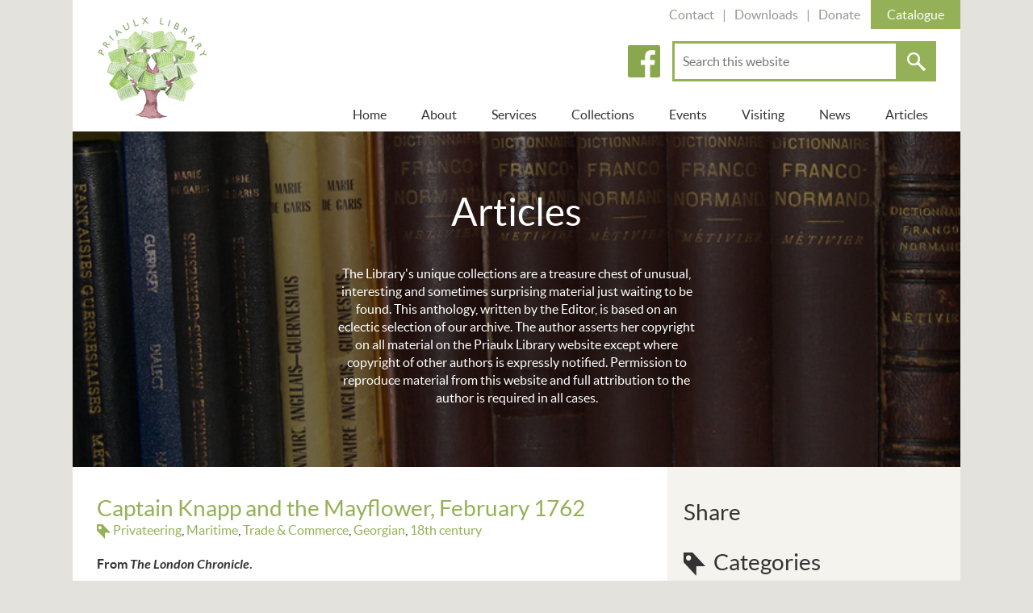

--- FILE ---
content_type: text/html; charset=utf-8
request_url: https://www.priaulxlibrary.co.uk/articles/article/captain-knapp-and-mayflower-february-1762
body_size: 9009
content:
<!DOCTYPE html>
<!--[if IE 7]><html class="ie7" lang="en" dir="ltr"
  xmlns:og="http://ogp.me/ns#"><![endif]-->
<!--[if IE 8]><html class="ie8" lang="en" dir="ltr"
  xmlns:og="http://ogp.me/ns#"><![endif]-->
<!--[if IE 9]><html class="ie9" lang="en" dir="ltr"
  xmlns:og="http://ogp.me/ns#"><![endif]-->
<!--[if !IE]> --><html lang="en" dir="ltr"
  xmlns:og="http://ogp.me/ns#"><!-- <![endif]-->
	<head>
		<meta http-equiv="Content-Type" content="text/html; charset=utf-8" />
<meta name="HandheldFriendly" content="1" />
<meta name="viewport" content="width=device-width, initial-scale=1.0" />
<meta name="robots" content="noodp, noydir" />
<link rel="apple-touch-icon-precomposed" href="/sites/default/themes/priaulx/images/touch-icon.png" />
<meta name="description" content="The Mayflower , Knapp, bound from London to Guernsey, being in the Downs on Sunday night, a large vessel in the gale of wind drove on board of the Mayflower ," />
<link rel="icon" type="image/ico" href="/sites/default/themes/priaulx/images/favicon.ico" />
<link rel="shortcut icon" type="image/x-icon" href="/sites/default/themes/priaulx/images/favicon.ico" />
<meta name="generator" content="Drupal 7 (https://www.drupal.org)" />
<link rel="canonical" href="https://www.priaulxlibrary.co.uk/articles/article/captain-knapp-and-mayflower-february-1762" />
<link rel="shortlink" href="https://www.priaulxlibrary.co.uk/node/538" />
<meta property="og:site_name" content="Priaulx Library" />
<meta property="og:type" content="article" />
<meta property="og:url" content="https://www.priaulxlibrary.co.uk/articles/article/captain-knapp-and-mayflower-february-1762" />
<meta property="og:title" content="Captain Knapp and the Mayflower, February 1762" />
<meta property="og:description" content="The Mayflower , Knapp, bound from London to Guernsey, being in the Downs on Sunday night, a large vessel in the gale of wind drove on board of the Mayflower ," />
<meta property="og:image" content="https://www.priaulxlibrary.co.uk/sites/default/themes/priaulx/images/og-image.png" />
		<title>Captain Knapp and the Mayflower, February 1762 | Priaulx Library</title>
		<link type="text/css" rel="stylesheet" href="https://www.priaulxlibrary.co.uk/sites/default/files/css/css_f0KdGw25ufo6mr79Zhv4nO6opYMlxoYnOJ2vao1pEGw.css" media="all" />
		<script type="text/javascript" src="https://www.priaulxlibrary.co.uk/sites/default/files/js/js_9Q5Ap2jEgSS6amo0LkYi-63cu8K8bCEVdHYNLEF-qAQ.js"></script>
<script type="text/javascript" src="https://www.priaulxlibrary.co.uk/sites/default/files/js/js_onbE0n0cQY6KTDQtHO_E27UBymFC-RuqypZZ6Zxez-o.js"></script>
<script type="text/javascript" src="https://www.priaulxlibrary.co.uk/sites/default/files/js/js_OO6F_PyBATTiWVIRnkbw65mLlIOdVs6ZWeYNEdgz7sk.js"></script>
<script type="text/javascript">
<!--//--><![CDATA[//><!--
(function(i,s,o,g,r,a,m){i['GoogleAnalyticsObject']=r;i[r]=i[r]||function(){
			(i[r].q=i[r].q||[]).push(arguments)},i[r].l=1*new Date();a=s.createElement(o),
			m=s.getElementsByTagName(o)[0];a.async=1;a.src=g;m.parentNode.insertBefore(a,m)
			})(window,document,'script','//www.google-analytics.com/analytics.js','ga');
			ga('create', 'UA-2247775-1', 'auto');
			ga('require', 'displayfeatures');
			ga('send', 'pageview');
//--><!]]>
</script>
<script type="text/javascript" src="https://www.priaulxlibrary.co.uk/sites/default/files/js/js_g98Ekqvuj1mMaUqTkLdcrMmJymw4aFC5YyzBQBviahY.js"></script>
<script type="text/javascript" src="https://www.priaulxlibrary.co.uk/sites/default/files/js/js_9swjUfv43Z8yxH-Vn7iLN6wjqJAlF0EYvTLcP3zNbE8.js"></script>
<script type="text/javascript">
<!--//--><![CDATA[//><!--
(function($){ $(document).ready(function(){ $('input, textarea').placeholder(); }); })(jQuery);
//--><!]]>
</script>
<script type="text/javascript">
<!--//--><![CDATA[//><!--
jQuery.extend(Drupal.settings, {"basePath":"\/","pathPrefix":"","setHasJsCookie":0,"ajaxPageState":{"theme":"priaulx","theme_token":"nXJPwQj7ygD8PmZp50VKqTD2oYz8FgMDftEB_1yNnF4","js":{"https:\/\/s7.addthis.com\/js\/300\/addthis_widget.js#pubid=ra-5a86bf37b496dcd8":1,"misc\/jquery.js":1,"misc\/jquery-extend-3.4.0.js":1,"misc\/jquery-html-prefilter-3.5.0-backport.js":1,"misc\/jquery.once.js":1,"misc\/drupal.js":1,"misc\/form-single-submit.js":1,"sites\/all\/modules\/custom\/indulgecore\/scripts\/jquery.collapse.js":1,"0":1,"sites\/all\/themes\/base\/scripts\/libraries\/jquery\/jquery-migrate.js":1,"sites\/all\/themes\/base\/scripts\/menu.js":1,"sites\/all\/themes\/base\/scripts\/jquery.placeholder\/jquery.placeholder.min.js":1,"sites\/default\/themes\/priaulx\/scripts\/common.js":1,"1":1},"css":{"sites\/default\/themes\/priaulx\/css\/base_styles.css":1,"sites\/default\/themes\/priaulx\/css\/styles.css":1}},"urlIsAjaxTrusted":{"\/search\/site":true}});
//--><!]]>
</script>
		<!--[if lt IE 9]>
	<script type="text/javascript" src="/sites/all/themes/base/scripts/libraries/html5shiv/html5shiv-printshiv.min.js"></script>
<script type="text/javascript">(function($){ $(document).ready(function(){
var scripts = ['/sites/all/themes/base/scripts/libraries/selectivzr/selectivzr.js', '/sites/all/themes/base/scripts/libraries/respond.js/respond.min.js'];
var i = 0;
function load_script(){
	if(i < scripts.length){
		$.getScript(scripts[i++], load_script);
	}
}
load_script();
}); })(jQuery);
</script>
<![endif]-->
	</head>
	<body class="site-body html not-front not-logged-in no-sidebars page-node page-node- page-node-538 node-type-priaulx-article" >
				<div class="main-wrapper">

	<header>

		<div class="mobile">

			<div class="search-container">
				<form action="/search/site" method="post" id="search-block-form" accept-charset="UTF-8"><div><div class="container-inline">
      <h2 class="element-invisible">Search form</h2>
    <div class="form-item form-type-textfield form-item-search-block-form">
 <input title="Enter the terms you wish to search for." placeholder="Search this website" type="text" id="edit-search-block-form--2" name="search_block_form" value="" size="15" maxlength="128" class="form-text" />
</div>
<div class="form-actions form-wrapper" id="edit-actions"><input type="submit" id="edit-submit" name="op" value="Search" class="form-submit" /></div><input type="hidden" name="form_build_id" value="form-OBUJ4OQgR7D3TSZWNRs7yLRyiXJEqOKnx-5IY8bmOhU" />
<input type="hidden" name="form_id" value="search_block_form" />
</div>
</div></form>			</div>

			<div class="mobile-toggles">
				<a class="toggle search"></a>
				<a href="https://www.facebook.com/ThePriaulxLibrary/" target="_blank" class="facebook" title="Facebook">Facebook</a>
				<a class="toggle menu"></a>
			</div>

			<a href="/" class="logo">Priaulx Library</a>

			<nav class="mobile-menu">
				<ul class="menu"><li class="first leaf"><a href="/" title="">Home</a></li>
<li class="leaf"><a href="/about">About</a></li>
<li class="leaf"><a href="/services">Services</a></li>
<li class="expanded"><a href="/collections">Collections</a><ul class="menu"><li class="first leaf"><a href="/collections/german-occupation-collection">English, French &amp; German Nineteenth Century Literature</a></li>
<li class="leaf"><a href="/collections/family-history">Family History</a></li>
<li class="leaf"><a href="/collections/maps-prints-drawings" title="">Maps, Prints &amp; Drawings</a></li>
<li class="leaf"><a href="/collections/newspapers">Newspapers</a></li>
<li class="leaf"><a href="/collections/occult-witchcraft-folklore">Occult, Witchcraft &amp; Folklore</a></li>
<li class="leaf"><a href="/collections/guernsey-photographic-archive">Photographs</a></li>
<li class="leaf"><a href="/collections/rare-books">Rare Books</a></li>
<li class="leaf"><a href="/collections/channel-islands">Channel Islands</a></li>
<li class="last leaf"><a href="/collections/general-military-history">General &amp; Military History</a></li>
</ul></li>
<li class="leaf"><a href="/events">Events</a></li>
<li class="leaf"><a href="/visiting">Visiting</a></li>
<li class="leaf"><a href="/news">News</a></li>
<li class="last leaf"><a href="/articles">Articles</a></li>
</ul>				<ul class="menu"><li class="first leaf"><a href="/contact">Contact</a></li>
<li class="leaf"><a href="/downloads">Downloads</a></li>
<li class="last leaf"><a href="/donate">Donate</a></li>
</ul>			</nav>

		</div>

		<div class="desktop">

			<a href="/" class="logo">
				<img src="/sites/default/themes/priaulx/images/logo.png" srcset="/sites/default/themes/priaulx/images/logo@2x.png 2x" alt="Priaulx Library" />
			</a>

			<div class="navigation">

				<nav class="top">
					<ul class="menu"><li class="first leaf"><a href="/contact">Contact</a></li>
<li class="leaf"><a href="/downloads">Downloads</a></li>
<li class="last leaf"><a href="/donate">Donate</a></li>
</ul>					<a href="https://www.catalogue.library.gg/priaulx-library" class="catalogue" target="_blank">Catalogue</a>
				</nav>

				<div class="search-container">
					<a href="https://www.facebook.com/ThePriaulxLibrary/" target="_blank" class="facebook" title="Facebook">Facebook</a>
					<form action="/search/site" method="post" id="search-block-form--2" accept-charset="UTF-8"><div><div class="container-inline">
      <h2 class="element-invisible">Search form</h2>
    <div class="form-item form-type-textfield form-item-search-block-form">
 <input title="Enter the terms you wish to search for." placeholder="Search this website" type="text" id="edit-search-block-form--4" name="search_block_form" value="" size="15" maxlength="128" class="form-text" />
</div>
<div class="form-actions form-wrapper" id="edit-actions--2"><input type="submit" id="edit-submit--2" name="op" value="Search" class="form-submit" /></div><input type="hidden" name="form_build_id" value="form-t-lT_WbZmp_QraPkQmPQj5r9vrlNM9IU1wmLyzoBUtg" />
<input type="hidden" name="form_id" value="search_block_form" />
</div>
</div></form>				</div>

				<nav class="main">
					<ul class="menu"><li class="first leaf"><a href="/" title="">Home</a></li>
<li class="leaf"><a href="/about">About</a></li>
<li class="leaf"><a href="/services">Services</a></li>
<li class="expanded"><a href="/collections">Collections</a><ul class="menu"><li class="first leaf"><a href="/collections/german-occupation-collection">English, French &amp; German Nineteenth Century Literature</a></li>
<li class="leaf"><a href="/collections/family-history">Family History</a></li>
<li class="leaf"><a href="/collections/maps-prints-drawings" title="">Maps, Prints &amp; Drawings</a></li>
<li class="leaf"><a href="/collections/newspapers">Newspapers</a></li>
<li class="leaf"><a href="/collections/occult-witchcraft-folklore">Occult, Witchcraft &amp; Folklore</a></li>
<li class="leaf"><a href="/collections/guernsey-photographic-archive">Photographs</a></li>
<li class="leaf"><a href="/collections/rare-books">Rare Books</a></li>
<li class="leaf"><a href="/collections/channel-islands">Channel Islands</a></li>
<li class="last leaf"><a href="/collections/general-military-history">General &amp; Military History</a></li>
</ul></li>
<li class="leaf"><a href="/events">Events</a></li>
<li class="leaf"><a href="/visiting">Visiting</a></li>
<li class="leaf"><a href="/news">News</a></li>
<li class="last leaf"><a href="/articles">Articles</a></li>
</ul>				</nav>

			</div>

		</div>

	</header>

	<div class="main-page" itemscope="itemscope" itemtype="http://schema.org/WebPage">

		
		
		
				
		
	<section class="title">
		<div class="row">

			<h2>Articles</h2>

							<div class="generic-content">
					<p>The Library's unique collections&nbsp;are a treasure chest of unusual, interesting and sometimes surprising material just waiting to be found. This anthology, written by the Editor, is based on an eclectic selection of our archive. The author asserts her copyright on all material on the Priaulx Library website except where copyright of other authors is expressly notified. Permission to reproduce material from this website and full attribution to the author is required in all cases.</p>				</div>
			
		</div>
	</section>

	<section class="main-content">
		<div class="row">
			<div class="eight columns main-panel">

				
				  <div class="region region-content">
    <div id="block-system-main" class="block block-system">

    
  <div class="content">
    <article class="news-article node-wrapper node-priaulx_article node-538 node node-priaulx-article node-promoted node-sticky clearfix" >
			<h1>Captain Knapp and the Mayflower, February 1762</h1>
					<div class="categories">
			

<ul>
			<li><a href="/articles/category/privateering">Privateering</a></li>
			<li><a href="/articles/category/maritime">Maritime</a></li>
			<li><a href="/articles/category/trade-commerce">Trade &amp; Commerce</a></li>
			<li><a href="/articles/category/georgian">Georgian</a></li>
			<li><a href="/articles/category/18th-century">18th century</a></li>
	</ul>		</div>
							<div class="generic-content">
			

	<p><strong>From&nbsp;<em>The London Chronicle</em>.</strong></p>      
      

	<p>The <em>Mayflower</em>, Knapp, bound from London to Guernsey, being in the Downs on Sunday night, a large vessel in the gale of wind drove on board of the <em>Mayflower</em>, broke her bowsprit; and, to prevent being sunk, Captain Knapp was obliged to cut his cables, and put to sea; and on Tuesday about eight o'clock in the morning, the Isle of Wight bearing from them N.W. about four leagues, the wind shifted to the N.W. and blowing a storm, obliged Captain Knapp to bear away for Dover; and that evening, about five o'clock, being about two miles off Fairleigh, he was taken by the <em>Chevalier Demurse</em> [<em>De Mezières</em>] privateer, of Dunkirk, Capt. René Brisson, and ransomed for 120 guineas. The vessel got yesterday into Dover.</p><hr /><p>René Brisson was based in the notorious privateers’ lair of Dunkirk. He was captured and taken prisoner while piloting and captaining the<em> Prince de Soubise</em> privateer, but after being bailed by a 'Gentleman of Portsmouth' in 1757, he escaped to France. He was returned by the French authorities following representations. In 1762 Brisson was busy; he is reported to have taken into Dieppe in January two prizes of navy transport ships with hundreds of soldiers from Loudun's and Manners' Regiments, which were on their way back from Belle-Isle (then in British possession) to England, in recognition of which he received a sword from the king: 'deux prises Anglaises, faites par la Corvette <em>la Gelinotte</em> et par le Corsaire le <em>Chevalier de Mezières</em>. Çés prises n'étoient chargés que d'Officiers et de Soldats, qui retournoient da Belle-Isle en Angleterre. Elles avoient à bord un Lieutenant-Colonel, 2 Capitaines, cinq Lieutenants, quatre Enseignes, cent quarante et un Soldats (du Régiment de Loudon, et cent trente trios du Régiment de Maners).' (<em>Gazette de Cologne</em>, 1762)</p><p>Brisson's ship was new, and had first put to sea in October 1761. His privateering season ended on the 4th April 1762, when the increasing daylight was seen as unfavourable to the activity. See 'Le Journal de M. Henri Verbeke,' <em><a href="http://gallica.bnf.fr/ark:/12148/bpt6k57434003/f231.image.r=brisson.langEN" target="_blank">Bulletin de l'Union Fauconnier</a></em>, XVII (1), 1914, pp. 225 ff.</p><p>There are pedigrees of the Knapp family in the Library, worked up by Edith Carey. The family was prominent in Guernsey and Jersey at this period. Several were sea captains. This Knapp, if he was from the Guernsey branch, may well have been Gabriel, who had previously captained the <em>Kitty</em>, and was an old man in 1762. He was not put off by his misadventure: the <em>Mayflower</em> was back home in Guernsey in September 1762, having been to Antigua and picked up a cargo of rum.</p><p>'Knapps from Reserson papers:'</p><p><em>2 April 1692</em>. Capitaine Jean Knapp Junior and Dame Marie Lihou. Children: Jean, bapt. 1 December 1692; Charles, bapt. 16 December 1694; Gabriel, bapt. 21 March 1696/7; Marie &amp; Martha, bapt. 23 July 1699; Catherine, bapt. 30 July 1794.</p><p><em style="line-height: 18.2px;">31 December 1696</em><span style="line-height: 1.3em;">. Capitaine Eliz</span><span style="line-height: 1.3em;">é</span><span style="line-height: 1.3em;">e Knapp and Dame Marie Le Cocq. Children: Elizée, bapt.14 November 1697; Marie, bapt. 3 June 1699; Pierre, bapt. 10 November 1700; Martha, bapt. 20 October 1702; Martha, bapt. 25 January 1794; James, bapt. 20 April 1707. [p 97. <em>List of privateers and prizes, </em>in Library Strongroom.]<br /></span></p><p>&nbsp;</p>      
		</div>
	</article>  </div>
</div>
  </div>

			</div>
			<div class="four columns side-panel">

									<div class="share">
						<h3>Share</h3>
						<!-- Go to www.addthis.com/dashboard to customize your tools -->
						<div class="addthis_inline_share_toolbox"></div>
					</div>
				
				  <div class="region region-sidebar">
    <div id="block-priaulx-articles-priaulx-article-categories" class="block block-priaulx-articles">

    
  <div class="content">
    <div class="categories">
	<h3>Categories</h3>
	<ul>
					<li>
				<a href="/articles/category/12th-century">12th century (1)</a>			</li>
					<li>
				<a href="/articles/category/13th-century">13th century (1)</a>			</li>
					<li>
				<a href="/articles/category/14th-century">14th century (3)</a>			</li>
					<li>
				<a href="/articles/category/15th-century">15th century (11)</a>			</li>
					<li>
				<a href="/articles/category/16th-century">16th century (45)</a>			</li>
					<li>
				<a href="/articles/category/17th-century">17th century (84)</a>			</li>
					<li>
				<a href="/articles/category/18th-century">18th century (136)</a>			</li>
					<li>
				<a href="/articles/category/19th-century">19th century (355)</a>			</li>
					<li>
				<a href="/articles/category/20th-century">20th century (124)</a>			</li>
					<li>
				<a href="/articles/category/21st-century">21st century (1)</a>			</li>
					<li>
				<a href="/articles/category/acquisitions">Acquisitions (8)</a>			</li>
					<li>
				<a href="/articles/category/animals-nature">Animals &amp; Nature (6)</a>			</li>
					<li>
				<a href="/articles/category/archaeology">Archaeology (8)</a>			</li>
					<li>
				<a href="/articles/category/art-photography">Art &amp; Photography (47)</a>			</li>
					<li>
				<a href="/articles/category/biography">Biography (83)</a>			</li>
					<li>
				<a href="/articles/category/buildings-houses">Buildings &amp; Houses (66)</a>			</li>
					<li>
				<a href="/articles/category/buildings-and-houses">Buildings and Houses (1)</a>			</li>
					<li>
				<a href="/articles/category/charities-benevolence">Charities &amp; Benevolence (3)</a>			</li>
					<li>
				<a href="/articles/category/children">Children (56)</a>			</li>
					<li>
				<a href="/articles/category/crime-punishment">Crime &amp; Punishment (66)</a>			</li>
					<li>
				<a href="/articles/category/customs-festivals">Customs &amp; Festivals (13)</a>			</li>
					<li>
				<a href="/articles/category/descriptions-islands">Descriptions of the islands (38)</a>			</li>
					<li>
				<a href="/articles/category/donations">Donations (15)</a>			</li>
					<li>
				<a href="/articles/category/duels">Duels (6)</a>			</li>
					<li>
				<a href="/articles/category/education">Education (40)</a>			</li>
					<li>
				<a href="/articles/category/edwardian">Edwardian (2)</a>			</li>
					<li>
				<a href="/articles/category/emigration">Emigration (16)</a>			</li>
					<li>
				<a href="/articles/category/family-history">Family History (173)</a>			</li>
					<li>
				<a href="/articles/category/farming-horticulture">Farming &amp; Horticulture (33)</a>			</li>
					<li>
				<a href="/articles/category/fishing">Fishing (10)</a>			</li>
					<li>
				<a href="/articles/category/georgian">Georgian (175)</a>			</li>
					<li>
				<a href="/articles/category/governance-crown">Governance &amp; the Crown (20)</a>			</li>
					<li>
				<a href="/articles/category/guernsey-french">Guernsey French (38)</a>			</li>
					<li>
				<a href="/articles/category/health-welfare">Health &amp; Welfare (19)</a>			</li>
					<li>
				<a href="/articles/category/legal">Legal (73)</a>			</li>
					<li>
				<a href="/articles/category/letters-diaries">Letters &amp; Diaries (63)</a>			</li>
					<li>
				<a href="/articles/category/library-book-collection">Library Book Collection (158)</a>			</li>
					<li>
				<a href="/articles/category/library-document-collection">Library Document Collection (168)</a>			</li>
					<li>
				<a href="/articles/category/library-image-collection">Library Image Collection (32)</a>			</li>
					<li>
				<a href="/articles/category/library-newspaper-collection">Library Newspaper Collection (235)</a>			</li>
					<li>
				<a href="/articles/category/library-rare-book-collection">Library Rare Book Collection (21)</a>			</li>
					<li>
				<a href="/articles/category/local-history">Local History (2)</a>			</li>
					<li>
				<a href="/articles/category/lost-things">Lost Things (7)</a>			</li>
					<li>
				<a href="/articles/category/maritime">Maritime (80)</a>			</li>
					<li>
				<a href="/articles/category/medieval">Medieval (1)</a>			</li>
					<li>
				<a href="/articles/category/middle-ages">Middle Ages (25)</a>			</li>
					<li>
				<a href="/articles/category/military">Military (104)</a>			</li>
					<li>
				<a href="/articles/category/money-taxation">Money &amp; Taxation (20)</a>			</li>
					<li>
				<a href="/articles/category/music-theatre">Music &amp; Theatre (19)</a>			</li>
					<li>
				<a href="/articles/category/napoleonic">Napoleonic (57)</a>			</li>
					<li>
				<a href="/articles/category/natural-history">Natural History (21)</a>			</li>
					<li>
				<a href="/articles/category/novels-poetry">Novels &amp; Poetry (2)</a>			</li>
					<li>
				<a href="/articles/category/occupation">Occupation (19)</a>			</li>
					<li>
				<a href="/articles/category/places-place-names">Places &amp; Place Names (43)</a>			</li>
					<li>
				<a href="/articles/category/poetry-novels">Poetry &amp; Novels (44)</a>			</li>
					<li>
				<a href="/articles/category/politics">Politics (60)</a>			</li>
					<li>
				<a href="/articles/category/privateering">Privateering (24)</a>			</li>
					<li>
				<a href="/articles/category/religion">Religion (67)</a>			</li>
					<li>
				<a href="/articles/category/royal-court-states">Royal Court &amp; States (63)</a>			</li>
					<li>
				<a href="/articles/category/social-history">Social History (207)</a>			</li>
					<li>
				<a href="/articles/category/sport-leisure">Sport &amp; Leisure (37)</a>			</li>
					<li>
				<a href="/articles/category/trade-commerce">Trade &amp; Commerce (80)</a>			</li>
					<li>
				<a href="/articles/category/transport">Transport (10)</a>			</li>
					<li>
				<a href="/articles/category/travel-exploration">Travel &amp; Exploration (17)</a>			</li>
					<li>
				<a href="/articles/category/tudor">Tudor (50)</a>			</li>
					<li>
				<a href="/articles/category/useful-links">Useful Links (2)</a>			</li>
					<li>
				<a href="/articles/category/using-library">Using the Library (9)</a>			</li>
					<li>
				<a href="/articles/category/victor-hugo">Victor Hugo (58)</a>			</li>
					<li>
				<a href="/articles/category/victorian">Victorian (148)</a>			</li>
					<li>
				<a href="/articles/category/wills-legacies">Wills &amp; Legacies (47)</a>			</li>
					<li>
				<a href="/articles/category/witchcraft-folklore">Witchcraft &amp; Folklore (27)</a>			</li>
					<li>
				<a href="/articles/category/women">Women (81)</a>			</li>
					<li>
				<a href="/articles/category/wwi">WWI (23)</a>			</li>
					<li>
				<a href="/articles/category/wwii">WWII (17)</a>			</li>
			</ul>
</div>  </div>
</div>
  </div>

			</div>
			<div class="side-panel-background"></div>
		</div>
	</section>

	
	</div>

	<footer>

		  <div class="region region-footer">
    <div id="block-custom-contact-librarian-contact-librarian" class="block block-custom-contact-librarian">

    
  <div class="content">
    <section class="contact">
  <div class="row">
    <h2>Contact a librarian</h2>
    <div class="jotform">
      <script type="text/javascript" src="https://form.jotform.com/jsform/243364396345059"></script>
    </div>
  </div>
</section>
  </div>
</div>
  </div>

		<section class="main-footer">

			<div class="row">

				<div class="three columns logo">
					<a href="/">
						<img src="/sites/default/themes/priaulx/images/logo-dark.png" alt="Priaulx Library" class="logo" />
					</a>
				</div>

				<div class="three columns sitemap">
					<h3>Sitemap</h3>
					<div class="content">
						<ul class="menu"><li class="first leaf"><a href="/" title="">Home</a></li>
<li class="leaf"><a href="/about" title="">About</a></li>
<li class="leaf"><a href="/services" title="">Services</a></li>
<li class="leaf"><a href="/collections" title="">Collections</a></li>
<li class="leaf"><a href="/events" title="">Events</a></li>
<li class="leaf"><a href="/visiting" title="">Visiting</a></li>
<li class="leaf"><a href="/news" title="">News</a></li>
<li class="leaf"><a href="/articles" title="">Articles</a></li>
<li class="leaf"><a href="/contact" title="">Contact</a></li>
<li class="leaf"><a href="/downloads" title="">Downloads</a></li>
<li class="last leaf"><a href="/donate" title="">Donate</a></li>
</ul>					</div>
				</div>

				<div class="three columns contact">
					<h3>Contact Details</h3>
					<div class="content">
						+44 1481 721998<br />
						Priaulx Library<br />
						Candie Road<br />
						St Peter Port<br />
						Guernsey<br />
						GY1 1UG
					</div>
				</div>

				<div class="three columns">
					<span class="h3-spacer"></span>
					<div class="content">
						<ul class="menu"><li class="first leaf"><a href="/terms-conditions" title="">Terms &amp; Conditions</a></li>
<li class="last leaf"><a href="/privacy-policy" title="">Privacy Policy</a></li>
</ul>						<div class="social">
							<a href="https://www.facebook.com/ThePriaulxLibrary/" target="_blank" class="facebook" title="Facebook">Facebook</a>
						</div>
					</div>
				</div>

			</div>

			<div class="row copyright">
				<p>&copy; The Priaulx Library</p>
				<p>Website by <a href="https://www.indulgemedia.com" target="_blank">Indulge</a></p>
			</div>

		</section>

	</footer>

</div>
		<script type="text/javascript" src="https://s7.addthis.com/js/300/addthis_widget.js#pubid=ra-5a86bf37b496dcd8"></script>
	<script defer src="https://static.cloudflareinsights.com/beacon.min.js/vcd15cbe7772f49c399c6a5babf22c1241717689176015" integrity="sha512-ZpsOmlRQV6y907TI0dKBHq9Md29nnaEIPlkf84rnaERnq6zvWvPUqr2ft8M1aS28oN72PdrCzSjY4U6VaAw1EQ==" data-cf-beacon='{"version":"2024.11.0","token":"43208505559b4c56bb1284b2e0662860","r":1,"server_timing":{"name":{"cfCacheStatus":true,"cfEdge":true,"cfExtPri":true,"cfL4":true,"cfOrigin":true,"cfSpeedBrain":true},"location_startswith":null}}' crossorigin="anonymous"></script>
</body>
</html>
<!-- Page cached by Boost @ 2026-01-15 16:35:49, expires @ 2026-02-12 16:35:49, lifetime 4 weeks -->

--- FILE ---
content_type: text/css
request_url: https://www.priaulxlibrary.co.uk/sites/default/files/css/css_f0KdGw25ufo6mr79Zhv4nO6opYMlxoYnOJ2vao1pEGw.css
body_size: 11345
content:
@font-face{font-family:"Lato";src:url(/sites/default/themes/priaulx/fonts/lato/regular/lato-regular-webfont.eot);src:url(/sites/default/themes/priaulx/fonts/lato/regular/lato-regular-webfont.eot?#iefix) format("embedded-opentype"),url(/sites/default/themes/priaulx/fonts/lato/regular/lato-regular-webfont.woff2) format("woff2"),url(/sites/default/themes/priaulx/fonts/lato/regular/lato-regular-webfont.woff) format("woff"),url(/sites/default/themes/priaulx/fonts/lato/regular/lato-regular-webfont.ttf) format("truetype"),url(/sites/default/themes/priaulx/fonts/lato/regular/lato-regular-webfont.svg#Lato) format("svg");font-weight:normal;font-style:normal;}@font-face{font-family:"Lato";src:url(/sites/default/themes/priaulx/fonts/lato/italic/lato-italic-webfont.eot);src:url(/sites/default/themes/priaulx/fonts/lato/italic/lato-italic-webfont.eot?#iefix) format("embedded-opentype"),url(/sites/default/themes/priaulx/fonts/lato/italic/lato-italic-webfont.woff2) format("woff2"),url(/sites/default/themes/priaulx/fonts/lato/italic/lato-italic-webfont.woff) format("woff"),url(/sites/default/themes/priaulx/fonts/lato/italic/lato-italic-webfont.ttf) format("truetype"),url(/sites/default/themes/priaulx/fonts/lato/italic/lato-italic-webfont.svg#Lato) format("svg");font-weight:normal;font-style:italic;}@font-face{font-family:"Lato";src:url(/sites/default/themes/priaulx/fonts/lato/bold/lato-bold-webfont.eot);src:url(/sites/default/themes/priaulx/fonts/lato/bold/lato-bold-webfont.eot?#iefix) format("embedded-opentype"),url(/sites/default/themes/priaulx/fonts/lato/bold/lato-bold-webfont.woff2) format("woff2"),url(/sites/default/themes/priaulx/fonts/lato/bold/lato-bold-webfont.woff) format("woff"),url(/sites/default/themes/priaulx/fonts/lato/bold/lato-bold-webfont.ttf) format("truetype"),url(/sites/default/themes/priaulx/fonts/lato/bold/lato-bold-webfont.svg#Lato) format("svg");font-weight:bold;font-style:normal;}@font-face{font-family:"Lato";src:url(/sites/default/themes/priaulx/fonts/lato/bolditalic/lato-bolditalic-webfont.eot);src:url(/sites/default/themes/priaulx/fonts/lato/bolditalic/lato-bolditalic-webfont.eot?#iefix) format("embedded-opentype"),url(/sites/default/themes/priaulx/fonts/lato/bolditalic/lato-bolditalic-webfont.woff2) format("woff2"),url(/sites/default/themes/priaulx/fonts/lato/bolditalic/lato-bolditalic-webfont.woff) format("woff"),url(/sites/default/themes/priaulx/fonts/lato/bolditalic/lato-bolditalic-webfont.ttf) format("truetype"),url(/sites/default/themes/priaulx/fonts/lato/bolditalic/lato-bolditalic-webfont.svg#Lato) format("svg");font-weight:bold;font-style:italic;}html,body,div,span,applet,object,iframe,h1,h2,h3,h4,h5,h6,p,blockquote,pre,a,abbr,acronym,address,big,cite,code,del,dfn,em,img,ins,kbd,q,s,samp,small,strike,strong,sub,sup,tt,var,b,u,i,center,dl,dt,dd,ol,ul,li,fieldset,form,label,legend,table,caption,tbody,tfoot,thead,tr,th,td,article,aside,canvas,details,embed,figure,figcaption,footer,header,hgroup,menu,nav,output,ruby,section,summary,time,mark,audio,video{margin:0;padding:0;border:0;font:inherit;vertical-align:baseline;}html{font-size:10px;}article,aside,details,figcaption,figure,footer,header,hgroup,menu,nav,section{display:block;}body{line-height:1;padding:0px;margin:0px;}html,body{width:100%;}ol,ul{list-style:none;}blockquote,q{quotes:none;}blockquote:before,q:before{content:'';content:none;}table{border-collapse:collapse;border-spacing:0;}sup{vertical-align:super;font-size:0.7em;}sub{vertical-align:sub;font-size:0.7em;}.left,.columns.left{float:left;}.right,.columns.right{float:right;}.hide{display:none;}.highlight{background:#ff0;}input[type=submit],input[type=button]{-webkit-appearance:none;-moz-appearance:none;appearance:none;}textarea{display:block;overflow:auto;resize:vertical;}iframe{margin:0 auto;}body{background:#fff;font-family:"Helvetica Neue","HelveticaNeue",Helvetica,Arial,"Lucida Grande",sans-serif;color:#555;-webkit-font-smoothing:antialiased;}input,textarea{-webkit-font-smoothing:antialiased;}h1,h2,h3,h4,h5,h6{font-weight:bold;line-height:1.2em;}h1 a,h2 a,h3 a,h4 a,h5 a,h6 a{font-weight:inherit;}h1{font-size:46px;font-size:4.6rem;margin-bottom:12px;}h2{font-size:39px;font-size:3.9rem;margin-bottom:9px;}h3{font-size:29px;font-size:2.9rem;margin-bottom:9px;}h4{font-size:25px;font-size:2.5rem;margin-bottom:3px;}h5{font-size:19px;font-size:1.9rem;font-weight:normal;margin-bottom:3px;}h6{font-size:15px;font-size:1.5rem;font-weight:normal;}.subhead{color:#777;font-weight:normal;margin-bottom:20px;}a{color:#d04526;text-decoration:none;outline:0;line-height:inherit;cursor:pointer;}a:hover,a:active{color:#c03d20;}p{margin:0px 0px 1em;}p:last-child{margin-bottom:0px;}p.lead{font-size:18px;font-size:1.8rem;}p img{margin:0;}p a,p a:visited{line-height:inherit;}ul{list-style:none outside;}ol{list-style:decimal;}ol,ul.square,ul.circle,ul.disc{margin-left:30px;}ul.square{list-style:square outside;}ul.circle{list-style:circle outside;}ul.disc{list-style:disc outside;}ul ul,ol ol{margin:4px 0 5px 30px;}ul.large li{line-height:21px;}@media (max-width:767px){}em,i{font-style:italic;line-height:inherit;}strong,b{font-weight:bold;line-height:inherit;}small{font-size:56.4%;line-height:inherit;}h1 small,h2 small,h3 small,h4 small,h5 small{color:#777;}blockquote{color:#777;margin:0 0 18px;padding:9px 20px 0 19px;border-left:1px solid #ddd;}blockquote cite{display:block;font-size:12px;font-size:1.2rem;color:#555;}blockquote cite:before{content:"\2014 \0020";}blockquote cite a,blockquote cite a:visited{color:#555;}hr{border:1px solid #ddd;clear:both;margin:16px 0 18px;height:0;}abbr,acronym{text-transform:uppercase;font-size:90%;color:#222;border-bottom:1px solid #ddd;cursor:help;}abbr{text-transform:none;}@media print{*{background:transparent !important;color:black !important;text-shadow:none !important;filter:none !important;-ms-filter:none !important;}p a,p a:visited{color:#444 !important;text-decoration:underline;}p a[href]:after{content:" (" attr(href) ")";}abbr[title]:after{content:" (" attr(title) ")";}.ir a:after,a[href^="javascript:"]:after,a[href^="#"]:after{content:"";}pre,blockquote{border:1px solid #999;page-break-inside:avoid;}thead{display:table-header-group;}tr,img{page-break-inside:avoid;}@page{margin:1cm 0.5cm;}p,h2,h3{orphans:3;widows:3;}h2,h3{page-break-after:avoid;}.main-wrapper{width:1040px;}.﻿background-size-polyfill,.﻿background-size-polyfill #img{display:none !important;}}.element-invisible{display:none;}.krumo-root{color:#584633;}.main-wrapper{overflow:hidden;min-width:320px;}header,footer,section{padding:0px 30px;}header section,footer section,section section{margin:0px -30px;}.row{width:100%;max-width:1040px;min-width:600px;margin:0 auto;}.row .row{min-width:0px;}.column,.columns{position:relative;float:left;margin-left:1.92308%;min-height:1px;box-sizing:border-box;-moz-box-sizing:border-box;-webkit-box-sizing:border-box;}.column:first-child,.columns:first-child,.alpha{margin-left:0px;}.column.omega,.columns.omega{float:right;}.row .one.columns{width:6.57051%;}.row .two.columns{width:15.0641%;}.row .three.columns{width:23.55769%;}.row .four.columns{width:32.05128%;}.row .five.columns{width:40.54487%;}.row .six.columns{width:49.03846%;}.row .seven.columns{width:57.53205%;}.row .eight.columns{width:66.02564%;}.row .nine.columns{width:74.51923%;}.row .ten.columns{width:83.01282%;}.row .eleven.columns{width:91.50641%;}.row .twelve.columns{width:100%;}.row .columns.push_one{margin-left:10.41667%;}.row .columns.push_two{margin-left:18.91026%;}.row .columns.push_three{margin-left:27.40385%;}.row .columns.push_four{margin-left:35.89744%;}.row .columns.push_five{margin-left:44.39103%;}.row .columns.push_six{margin-left:52.88462%;}.row .columns.push_seven{margin-left:61.37821%;}.row .columns.push_eight{margin-left:69.87179%;}.row .columns.push_nine{margin-left:78.36538%;}.row .columns.push_ten{margin-left:86.85897%;}.row .columns.push_eleven{margin-left:95.35256%;}.row .columns.push_one:first-child{margin-left:8.49359%;}.row .columns.push_two:first-child{margin-left:16.98718%;}.row .columns.push_three:first-child{margin-left:25.48077%;}.row .columns.push_four:first-child{margin-left:33.97436%;}.row .columns.push_five:first-child{margin-left:42.46795%;}.row .columns.push_six:first-child{margin-left:50.96154%;}.row .columns.push_seven:first-child{margin-left:59.45513%;}.row .columns.push_eight:first-child{margin-left:67.94872%;}.row .columns.push_nine:first-child{margin-left:76.44231%;}.row .columns.push_ten:first-child{margin-left:84.9359%;}.row .columns.push_eleven:first-child{margin-left:93.42949%;}.row .one.centered{margin-left:46.71474%;}.row .two.centered{margin-left:42.46795%;}.row .three.centered{margin-left:38.22115%;}.row .four.centered{margin-left:33.97436%;}.row .five.centered{margin-left:29.72756%;}.row .six.centered{margin-left:25.48077%;}.row .seven.centered{margin-left:21.23397%;}.row .eight.centered{margin-left:16.98718%;}.row .nine.centered{margin-left:12.74038%;}.row .ten.centered{margin-left:8.49359%;}.row .eleven.centered{margin-left:4.24679%;}img,object,embed{width:auto;max-width:100%;height:auto;}img{-ms-interpolation-mode:bicubic;}#map_canvas img,.map_canvas img{max-width:none !important;}.row:before,.row:after,.clearfix:before,.clearfix:after{content:"";display:table;}.row:after,.clearfix:after{clear:both;}.row,.clearfix{zoom:1;}.row.noclear:before,.row.noclear:after{content:none;display:none;clear:none;}.row.reverse .column,.row.reverse .columns{margin-left:0px;margin-right:1.92308%;float:right;}.row.reverse .column:first-child,.row.reverse .columns:first-child,.row.reverse .alpha{margin-right:0px;}.row.reverse .column.omega,.row.reverse .columns.omega{float:left;}@media (max-width:767px){body{-webkit-text-size-adjust:none;-ms-text-size-adjust:none;width:100%;min-width:0;margin-left:0;margin-right:0;padding-left:0;padding-right:0;}.container{min-width:0;margin-left:0;margin-right:0;}.row{width:100%;min-width:0;margin-left:0;margin-right:0;}.row .row .column,.row .row .columns{padding:0;}.column,.columns{width:auto !important;float:none;margin-left:0;margin-right:0;}.column:last-child,.columns:last-child{margin-right:0;float:none;}.row .row .column,.row .row .columns{padding:0;}.column,.columns,.row.reverse .column,.row.reverse .columns{width:auto !important;float:none;margin-left:0px;margin-right:0px;}.column:last-child,.columns:last-child{margin-right:0;float:none;}[class*="column"] + [class*="column"]:last-child{float:none;}[class*="column"]:before,[class*="column"]:after{display:table;}[class*="column"]:after{clear:both;}.push_one,.push_two,.push_three,.push_four,.push_five,.push_six,.push_seven,.push_eight,.push_nine,.push_ten,.push_eleven,.centered{margin-left:0% !important;}}.grid{max-width:1040px;margin:0px auto;overflow:hidden;}.grid .cell{margin-bottom:10px;}.grid.five .cell{float:left;width:18.59649%;margin-left:1.75439%;clear:none;}.grid.five .cell:first-child{margin-left:0px;}@media (min-width:1075px){.grid.five .cell:nth-child(5n-4){margin-left:0px;clear:left;}.grid.five .cell:nth-last-child(1):nth-child(5n+1){margin-left:40.70175%;}.grid.five .cell:nth-last-child(2):nth-child(5n+1){margin-left:30.52632%;}.grid.five .cell:nth-last-child(3):nth-child(5n+1){margin-left:20.35088%;}.grid.five .cell:nth-last-child(4):nth-child(5n+1){margin-left:10.17544%;}}@media (min-width:844px) and (max-width:1074px){.grid.five .cell{width:23.68421%;}.grid.five .cell:first-child,.grid.five .cell:nth-child(4n-3){margin-left:0px;clear:both;}.grid.five .cell:nth-last-child(1):nth-child(4n+1){margin-left:38.15789%;}.grid.five .cell:nth-last-child(2):nth-child(4n+1){margin-left:25.4386%;}.grid.five .cell:nth-last-child(3):nth-child(4n+1){margin-left:12.7193%;}}@media (min-width:622px) and (max-width:843px){.grid.five .cell{width:32.16374%;}.grid.five .cell:first-child,.grid.five .cell:nth-child(3n-2){margin-left:0px;clear:both;}.grid.five .cell:nth-last-child(1):nth-child(3n+1){margin-left:33.91813%;}}@media (min-width:407px) and (max-width:621px){.grid.five .cell{width:49.12281%;}.grid.five .cell:first-child,.grid.five .cell:nth-child(2n-1){margin-left:0px;clear:both;}.grid.five .cell:nth-last-child(1):nth-child(2n+1){margin-left:25.4386%;}.grid.five .cell:nth-last-child(0):nth-child(2n+1){margin-left:50.87719%;}.grid.five .cell:nth-last-child(-1):nth-child(2n+1){margin-left:76.31579%;}}@media (min-width:0px) and (max-width:406px){.grid.five .cell{width:100%;}.grid.five .cell:first-child,.grid.five .cell:nth-child(1n-0){margin-left:0px;clear:both;}.grid.five .cell:nth-last-child(1):nth-child(1n+1){margin-left:0%;}.grid.five .cell:nth-last-child(0):nth-child(1n+1){margin-left:50.87719%;}.grid.five .cell:nth-last-child(-1):nth-child(1n+1){margin-left:101.75439%;}.grid.five .cell:nth-last-child(-2):nth-child(1n+1){margin-left:152.63158%;}.grid.five .cell:nth-last-child(-3):nth-child(1n+1){margin-left:203.50877%;}}.grid.four .cell{float:left;width:23.68421%;margin-left:1.75439%;clear:none;}.grid.four .cell:first-child{margin-left:0px;}@media (min-width:929px){.grid.four .cell:nth-child(4n-3){margin-left:0px;clear:left;}.grid.four .cell:nth-last-child(1):nth-child(4n+1){margin-left:38.15789%;}.grid.four .cell:nth-last-child(2):nth-child(4n+1){margin-left:25.4386%;}.grid.four .cell:nth-last-child(3):nth-child(4n+1){margin-left:12.7193%;}}@media (min-width:684px) and (max-width:928px){.grid.four .cell{width:32.16374%;}.grid.four .cell:first-child,.grid.four .cell:nth-child(3n-2){margin-left:0px;clear:both;}.grid.four .cell:nth-last-child(1):nth-child(3n+1){margin-left:33.91813%;}.grid.four .cell:nth-last-child(2):nth-child(3n+1){margin-left:16.95906%;}}@media (min-width:448px) and (max-width:683px){.grid.four .cell{width:49.12281%;}.grid.four .cell:first-child,.grid.four .cell:nth-child(2n-1){margin-left:0px;clear:both;}.grid.four .cell:nth-last-child(1):nth-child(2n+1){margin-left:25.4386%;}.grid.four .cell:nth-last-child(0):nth-child(2n+1){margin-left:50.87719%;}}@media (min-width:0px) and (max-width:447px){.grid.four .cell{width:100%;}.grid.four .cell:first-child,.grid.four .cell:nth-child(1n-0){margin-left:0px;clear:both;}.grid.four .cell:nth-last-child(1):nth-child(1n+1){margin-left:0%;}.grid.four .cell:nth-last-child(0):nth-child(1n+1){margin-left:50.87719%;}.grid.four .cell:nth-last-child(-1):nth-child(1n+1){margin-left:101.75439%;}.grid.four .cell:nth-last-child(-2):nth-child(1n+1){margin-left:152.63158%;}}.grid.three .cell{float:left;width:32.16374%;margin-left:1.75439%;clear:none;}.grid.three .cell:first-child{margin-left:0px;}@media (min-width:933px){.grid.three .cell:nth-child(3n-2){margin-left:0px;clear:left;}.grid.three .cell:nth-last-child(1):nth-child(3n+1){margin-left:33.91813%;}.grid.three .cell:nth-last-child(2):nth-child(3n+1){margin-left:16.95906%;}}@media (min-width:611px) and (max-width:932px){.grid.three .cell{width:49.12281%;}.grid.three .cell:first-child,.grid.three .cell:nth-child(2n-1){margin-left:0px;clear:both;}.grid.three .cell:nth-last-child(1):nth-child(2n+1){margin-left:25.4386%;}}@media (min-width:0px) and (max-width:610px){.grid.three .cell{width:100%;}.grid.three .cell:first-child,.grid.three .cell:nth-child(1n-0){margin-left:0px;clear:both;}.grid.three .cell:nth-last-child(1):nth-child(1n+1){margin-left:0%;}.grid.three .cell:nth-last-child(0):nth-child(1n+1){margin-left:50.87719%;}.grid.three .cell:nth-last-child(-1):nth-child(1n+1){margin-left:101.75439%;}}.grid.three-single .cell{float:left;width:32.05128%;margin-left:1.92308%;clear:none;}.grid.three-single .cell:first-child{margin-left:0px;}@media (min-width:767px){.grid.three-single .cell:nth-child(3n-2){margin-left:0px;clear:left;}.grid.three-single .cell:nth-last-child(1):nth-child(3n+1){margin-left:33.97436%;}.grid.three-single .cell:nth-last-child(2):nth-child(3n+1){margin-left:16.98718%;}}@media (min-width:0px) and (max-width:766px){.grid.three-single .cell{width:100%;}.grid.three-single .cell:first-child,.grid.three-single .cell:nth-child(1n-0){margin-left:0px;clear:both;}.grid.three-single .cell:nth-last-child(1):nth-child(1n+1){margin-left:0%;}.grid.three-single .cell:nth-last-child(0):nth-child(1n+1){margin-left:50.96154%;}}.sprite-icon{display:inline-block;margin:10px;}.icon-magnifying-glass{background-image:url(/sites/default/themes/priaulx/images/sprite.png?a=1);background-image:url(/sites/default/themes/priaulx/images/sprite.svg?a=1),none;background-repeat:no-repeat;overflow:hidden;width:23px;height:23px;background-position:0px 0px;}.icon-tag-dark{background-image:url(/sites/default/themes/priaulx/images/sprite.png?a=1);background-image:url(/sites/default/themes/priaulx/images/sprite.svg?a=1),none;background-repeat:no-repeat;overflow:hidden;width:27px;height:29px;background-position:-24px 0px;}.icon-tag-green{background-image:url(/sites/default/themes/priaulx/images/sprite.png?a=1);background-image:url(/sites/default/themes/priaulx/images/sprite.svg?a=1),none;background-repeat:no-repeat;overflow:hidden;width:17px;height:18px;background-position:-52px 0px;}.icon-eye-dark{background-image:url(/sites/default/themes/priaulx/images/sprite.png?a=1);background-image:url(/sites/default/themes/priaulx/images/sprite.svg?a=1),none;background-repeat:no-repeat;overflow:hidden;width:29px;height:15px;background-position:-135px -52px;}.icon-eye-black{background-image:url(/sites/default/themes/priaulx/images/sprite.png?a=1);background-image:url(/sites/default/themes/priaulx/images/sprite.svg?a=1),none;background-repeat:no-repeat;overflow:hidden;width:29px;height:15px;background-position:-70px -16px;}.icon-eye-green{background-image:url(/sites/default/themes/priaulx/images/sprite.png?a=1);background-image:url(/sites/default/themes/priaulx/images/sprite.svg?a=1),none;background-repeat:no-repeat;overflow:hidden;width:29px;height:15px;background-position:-70px 0px;}.icon-books{background-image:url(/sites/default/themes/priaulx/images/sprite.png?a=1);background-image:url(/sites/default/themes/priaulx/images/sprite.svg?a=1),none;background-repeat:no-repeat;overflow:hidden;width:48px;height:47px;background-position:-100px 0px;}.icon-leaf{background-image:url(/sites/default/themes/priaulx/images/sprite.png?a=1);background-image:url(/sites/default/themes/priaulx/images/sprite.svg?a=1),none;background-repeat:no-repeat;overflow:hidden;width:51px;height:51px;background-position:-149px 0px;}.icon-arrow-left-white{background-image:url(/sites/default/themes/priaulx/images/sprite.png?a=1);background-image:url(/sites/default/themes/priaulx/images/sprite.svg?a=1),none;background-repeat:no-repeat;overflow:hidden;width:16px;height:28px;background-position:0px -29px;}.icon-arrow-right-white{background-image:url(/sites/default/themes/priaulx/images/sprite.png?a=1);background-image:url(/sites/default/themes/priaulx/images/sprite.svg?a=1),none;background-repeat:no-repeat;overflow:hidden;width:16px;height:28px;background-position:-17px -29px;}.icon-arrow-down-white{background-image:url(/sites/default/themes/priaulx/images/sprite.png?a=1);background-image:url(/sites/default/themes/priaulx/images/sprite.svg?a=1),none;background-repeat:no-repeat;overflow:hidden;width:28px;height:16px;background-position:-63px -32px;}.icon-circle-down{background-image:url(/sites/default/themes/priaulx/images/sprite.png?a=1);background-image:url(/sites/default/themes/priaulx/images/sprite.svg?a=1),none;background-repeat:no-repeat;overflow:hidden;width:28px;height:28px;background-position:-34px -31px;}.icon-calendar{background-image:url(/sites/default/themes/priaulx/images/sprite.png?a=1);background-image:url(/sites/default/themes/priaulx/images/sprite.svg?a=1),none;background-repeat:no-repeat;overflow:hidden;width:26px;height:30px;background-position:0px -60px;}.icon-wifi{background-image:url(/sites/default/themes/priaulx/images/sprite.png?a=1);background-image:url(/sites/default/themes/priaulx/images/sprite.svg?a=1),none;background-repeat:no-repeat;overflow:hidden;width:45px;height:34px;background-position:-27px -60px;}.icon-wheelchair{background-image:url(/sites/default/themes/priaulx/images/sprite.png?a=1);background-image:url(/sites/default/themes/priaulx/images/sprite.svg?a=1),none;background-repeat:no-repeat;overflow:hidden;width:33px;height:47px;background-position:-73px -49px;}.icon-parking{background-image:url(/sites/default/themes/priaulx/images/sprite.png?a=1);background-image:url(/sites/default/themes/priaulx/images/sprite.svg?a=1),none;background-repeat:no-repeat;overflow:hidden;width:27px;height:36px;background-position:-107px -49px;}.icon-arrow-right-grey-light{background-image:url(/sites/default/themes/priaulx/images/sprite.png?a=1);background-image:url(/sites/default/themes/priaulx/images/sprite.svg?a=1),none;background-repeat:no-repeat;overflow:hidden;width:16px;height:28px;background-position:-135px -68px;}.icon-arrow-right-grey-medium{background-image:url(/sites/default/themes/priaulx/images/sprite.png?a=1);background-image:url(/sites/default/themes/priaulx/images/sprite.svg?a=1),none;background-repeat:no-repeat;overflow:hidden;width:16px;height:28px;background-position:-152px -68px;}@media (max-width:767px){body.add-this{padding-bottom:46px;}}html,body{background:#e4e2dd;font-size:16px;line-height:1.375em;min-width:320px;}.main-wrapper{max-width:1100px;margin:0px auto;background:#f5f3ed;}.main-wrapper,input,textarea,select{font-family:Lato,Arial,san-serif;font-size:1em;color:#333333;}h1,h2,h3,h4,h5,h6{font-family:Lato,Arial,san-serif;color:#333333;font-weight:normal;line-height:1.2em;}h1:first-child,h2:first-child,h3:first-child,h4:first-child,h5:first-child,h6:first-child{margin-top:0px !important;}h1:last-child,h2:last-child,h3:last-child,h4:last-child,h5:last-child,h6:last-child{margin-bottom:0px !important;}h1,section.title h2,section.main-content .main-panel .title,.gallery .slide .generic-content .title{font-size:48px;font-size:3rem;line-height:1.05em;margin:40px 0px;}@media (max-width:767px){h1,section.title h2,section.main-content .main-panel .title,.gallery .slide .generic-content .title{font-size:40px;font-size:2.5rem;line-height:1.125em;margin:35px 0px;}}@media (max-width:474px){h1,section.title h2,section.main-content .main-panel .title,.gallery .slide .generic-content .title{font-size:32px;font-size:2rem;line-height:1.25em;margin:25px 0px;}}h2,.section-messages .messages.status{font-size:36px;font-size:2.25rem;line-height:1.25em;margin:30px 0px;}@media (max-width:767px){h2,.section-messages .messages.status{font-size:32px;font-size:2rem;line-height:1.25em;margin:25px 0px;}}@media (max-width:474px){h2,.section-messages .messages.status{font-size:24px;font-size:1.5rem;line-height:1.25em;}}h3,.content-rows section.content-side h2,.news-article h1,.news-article h2,.exhibition .exhibition-title,.exhibition .date,body.page-search .region-content .search-result .title,.side-panel .block-facetapi h2{font-size:28px;font-size:1.75rem;line-height:1.15em;margin:25px 0px;}@media (max-width:767px){h3,.content-rows section.content-side h2,.news-article h1,.news-article h2,.exhibition .exhibition-title,.exhibition .date,body.page-search .region-content .search-result .title,.side-panel .block-facetapi h2{font-size:26px;font-size:1.625rem;line-height:1.154em;}}@media (max-width:474px){h3,.content-rows section.content-side h2,.news-article h1,.news-article h2,.exhibition .exhibition-title,.exhibition .date,body.page-search .region-content .search-result .title,.side-panel .block-facetapi h2{font-size:22px;font-size:1.375rem;line-height:1.136em;}}h4,.content-rows section.panels .panels.grid .panel-18 h3,.content-rows section.panels .panels.grid .panel-19 h3,.content-rows section.panels .panels.grid .panel-20 h3{font-size:24px;font-size:1.5rem;line-height:1.222em;margin:25px 0px;}@media (max-width:474px){h4,.content-rows section.panels .panels.grid .panel-18 h3,.content-rows section.panels .panels.grid .panel-19 h3,.content-rows section.panels .panels.grid .panel-20 h3{font-size:20px;font-size:1.25rem;}}h5{font-size:20px;font-size:1.25rem;line-height:1.375em;margin:20px 0px;}@media (max-width:474px){h5{font-size:18px;font-size:1.125rem;}}h6{font-size:18px;font-size:1.125rem;line-height:1.4em;margin:20px 0px;}@media (max-width:474px){h6{font-size:17px;font-size:1.0625rem;}}a{color:#94b157;}a:hover,a:active{color:#86a14e;text-decoration:underline;}input[type=text],input[type=email],input[type=search],input[type=number],input[type=password],input[type=url],input[type=tel],textarea{border:1px solid #94b157;background:#ffffff;margin:0px;padding:10px;box-sizing:border-box;-moz-box-sizing:border-box;-webkit-box-sizing:border-box;}.form-item{margin-bottom:20px;}.form-item label{display:inline-block;color:#333333;margin-bottom:5px;}.form-item input[type=text],.form-item input[type=email],.form-item input[type=search],.form-item input[type=number],.form-item input[type=password],.form-item input[type=url],.form-item input[type=tel],.form-item textarea{box-sizing:border-box;-moz-box-sizing:border-box;-webkit-box-sizing:border-box;width:100%;}.form-item input[type=text].error,.form-item input[type=email].error,.form-item input[type=search].error,.form-item input[type=number].error,.form-item input[type=password].error,.form-item input[type=url].error,.form-item input[type=tel].error,.form-item textarea.error{border:1px solid #ff3b2e;}.form-actions{text-align:right;}input[type=submit],input[type=button],button,.button{display:inline-block;padding:15px 30px;background-color:#ecb201;color:#ffffff;border:0px none;border-radius:5px;font-size:22px;font-size:1.375rem;line-height:1em;cursor:pointer;-webkit-transition:background-color 0.1s,color 0.1s;-moz-transition:background-color 0.1s,color 0.1s;-o-transition:background-color 0.1s,color 0.1s;transition:background-color 0.1s,color 0.1s;}input:hover[type=submit],input:hover[type=button],button:hover,.button:hover,input:active[type=submit],input:active[type=button],button:active,.button:active{background-color:#dfa801;color:#ffffff;text-decoration:none;}header .search-container form input[type=submit],header .desktop .navigation nav.top a.catalogue,footer section.contact input[type=submit],.gallery .slide .generic-content .button,body.page-search .region-content form input[type=submit]{background-color:#94b157;color:#ffffff;}header .search-container form input:hover[type=submit],header .desktop .navigation nav.top a.catalogue:hover,footer section.contact input:hover[type=submit],.gallery .slide .generic-content .button:hover,body.page-search .region-content form input:hover[type=submit],header .search-container form input:active[type=submit],header .desktop .navigation nav.top a.catalogue:active,footer section.contact input:active[type=submit],.gallery .slide .generic-content .button:active,body.page-search .region-content form input:active[type=submit]{background-color:#86a14e;color:#ffffff;}@supports (-webkit-appearance:none){input[type="checkbox"]{-webkit-appearance:none;width:20px;height:20px;line-height:20px;text-align:center;background-color:white;border:0px none;border-radius:4px;vertical-align:middle;}input[type="checkbox"]:checked{background-color:#94b157;}input[type="checkbox"]:checked::before{content:'';display:inline-block;width:4px;height:10px;border:2px solid #ffffff;border-top:0px none;border-left:0px none;transform:rotate(45deg);margin-bottom:1px;}}.generic-content *:first-child{margin-top:0px !important;}.generic-content *:last-child{margin-bottom:0px !important;}.generic-content p,.generic-content ul,.generic-content ol,.generic-content blockquote,.generic-content hr,.generic-content img,.generic-content table{margin:1.5em 0px;}.generic-content ul li,.generic-content ol li{margin-bottom:0.8em;margin-left:30px;}.generic-content ul li{list-style:disc outside;}.generic-content ol li{list-style:decimal outside;}.generic-content li > ul,.generic-content li > ol{margin-top:1em !important;}.generic-content blockquote{text-align:left;padding:20px 40px 20px 50px;color:#888888;border-left:2px solid #94b157;background:#f5f3ed;position:relative;}.generic-content blockquote:before{content:'\201C';left:20px;top:20px;}.generic-content blockquote:after{content:'\201D';right:20px;bottom:0px;}.generic-content blockquote:before,.generic-content blockquote:after{font-size:40px;font-size:2.5rem;line-height:1em;position:absolute;font-weight:bold;color:#94b157;}.generic-content hr{border:0px none;border-top:1px solid #dbdbdb;}.generic-content img{display:block;margin-left:auto;margin-right:auto;}.generic-content img.inline,.generic-content img.alignleft,.generic-content img.alignright{display:inline-block;margin:0;}.generic-content table{width:100%;}.generic-content table td{padding:5px 10px;}.generic-content table thead{font-weight:bold;border-bottom:1px solid #dbdbdb;}.generic-content table thead tr:last-child td{padding-bottom:10px;}.generic-content table tbody tr:first-child td{padding-top:10px;}.generic-content .read-more{color:#333333 !important;text-transform:uppercase;font-size:12px;font-size:0.75rem;text-decoration:none !important;}.generic-content .read-more:before{content:'';display:inline-block;vertical-align:middle;background-image:url(/sites/default/themes/priaulx/images/sprite.png?a=1);background-image:url(/sites/default/themes/priaulx/images/sprite.svg?a=1),none;background-repeat:no-repeat;overflow:hidden;width:29px;height:15px;background-position:-135px -52px;margin-right:5px;}.generic-content .read-more:hover,.generic-content .read-more:active{color:#000000;text-decoration:none;}.generic-content .read-more:hover:before,.generic-content .read-more:active:before{background-image:url(/sites/default/themes/priaulx/images/sprite.png?a=1);background-image:url(/sites/default/themes/priaulx/images/sprite.svg?a=1),none;background-repeat:no-repeat;overflow:hidden;width:29px;height:15px;background-position:-70px -16px;}.generic-content .large-text{font-size:34px;font-size:2.125rem;line-height:1.28em;}.generic-content .green-text{color:#94b157;}header{position:relative;z-index:2;background:#ffffff;}header .search-container form{height:50px;padding-right:47px;position:relative;}header .search-container form input[type=text]{box-sizing:border-box;-moz-box-sizing:border-box;-webkit-box-sizing:border-box;height:50px;width:100%;border:3px solid #94b157;}header .search-container form input[type=submit]{background-image:url(/sites/default/themes/priaulx/images/sprite.png?a=1);background-image:url(/sites/default/themes/priaulx/images/sprite.svg?a=1),none;background-repeat:no-repeat;overflow:hidden;width:23px;height:23px;background-position:0px 0px;box-sizing:content-box;-moz-box-sizing:content-box;-webkit-box-sizing:content-box;position:absolute;top:0px;right:0px;padding:0px;border:13px solid #94b157;border-top-width:14px;border-left-width:14px;border-radius:0px;overflow:hidden;text-align:left;text-indent:-9999em;-webkit-transition:background-color 0.1s,color 0.1s,border-color 0.1s;-moz-transition:background-color 0.1s,color 0.1s,border-color 0.1s;-o-transition:background-color 0.1s,color 0.1s,border-color 0.1s;transition:background-color 0.1s,color 0.1s,border-color 0.1s;}header .search-container form input[type=submit]:hover,header .search-container form input[type=submit]:active{border-color:#86a14e;}header .desktop .logo{float:left;margin-top:20px;}header .desktop .logo img{display:block;}header .desktop .search-container{position:relative;padding-left:55px;}header .desktop .search-container .facebook{position:absolute;left:0px;top:0px;bottom:0px;margin:auto 0px;background-image:url(/sites/default/themes/priaulx/images/sprite.png?a=1);background-image:url(/sites/default/themes/priaulx/images/sprite.svg?a=1),none;background-repeat:no-repeat;overflow:hidden;width:40px;height:40px;background-position:0px -95px;text-align:left;text-indent:-9999em;}header .desktop .navigation{margin-left:150px;}header .desktop .navigation:after{content:'';display:block;clear:both;width:100%;height:0px;overflow:hidden;}header .desktop .navigation nav.top,header .desktop .navigation .search-container,header .desktop .navigation nav.main{float:right;clear:right;}header .desktop .navigation nav.top{margin-bottom:15px;}header .desktop .navigation nav.top ul{display:inline-block;vertical-align:middle;}header .desktop .navigation nav.top ul li{float:left;}header .desktop .navigation nav.top ul li:before{content:'|';margin:0px 10px;color:#979691;}header .desktop .navigation nav.top ul li:first-child:before{content:none;display:none;}header .desktop .navigation nav.top ul li a{color:#979691;line-height:1em;}header .desktop .navigation nav.top ul li a:hover,header .desktop .navigation nav.top ul li a:active{color:#86a14e;}header .desktop .navigation nav.top a.catalogue{display:inline-block;vertical-align:middle;-webkit-transition:background-color 0.1s,color 0.1s;-moz-transition:background-color 0.1s,color 0.1s;-o-transition:background-color 0.1s,color 0.1s;transition:background-color 0.1s,color 0.1s;line-height:1em;padding:10px 20px;margin-right:-30px;margin-left:10px;}header .desktop .navigation nav.top a.catalogue:hover,header .desktop .navigation nav.top a.catalogue:active{text-decoration:none;}header .desktop .navigation .search-container{margin-bottom:20px;}header .desktop .navigation .search-container form{width:280px;}header .desktop .navigation nav.main > ul{margin-right:-10px;}header .desktop .navigation nav.main > ul > li{position:relative;display:inline-block;margin:0px 5px;}header .desktop .navigation nav.main > ul > li a{display:inline-block;color:#333333;padding:10px 15px;}@media screen and (max-width:969px){header .desktop .navigation nav.main > ul > li a{padding:10px;}}header .desktop .navigation nav.main > ul > li a:hover,header .desktop .navigation nav.main > ul > li a:active{color:#86a14e;}header .desktop .navigation nav.main > ul > li.active-trail > a,header .desktop .navigation nav.main > ul > li > a.active{color:#94b157;}header .desktop .navigation nav.main > ul > li ul{display:none;position:absolute;top:100%;left:0px;margin:0px;min-width:300px;}header .desktop .navigation nav.main > ul > li ul li{display:block;margin:0px;padding:0px;border-top:1px solid #d2dcb7;}header .desktop .navigation nav.main > ul > li ul li a{display:block;padding:10px 15px;background:#94b157;color:#ffffff;}header .desktop .navigation nav.main > ul > li ul li a:hover,header .desktop .navigation nav.main > ul > li ul li a:active{background:#86a14e;color:#ffffff;text-decoration:none;}header .desktop .navigation nav.main > ul > li:hover > a{background:#94b157;color:#ffffff;text-decoration:none;}header .desktop .navigation nav.main > ul > li:hover ul{display:block;}@media print{header .desktop{text-align:center;margin-bottom:40px;}header .desktop .logo{display:inline-block;float:none;}header .desktop .navigation{display:none;}}header .mobile{display:none;margin:0px -30px;}header .mobile .search-container{display:none;margin:1px 0px;}header .mobile .search-container form{box-sizing:border-box;-moz-box-sizing:border-box;-webkit-box-sizing:border-box;width:100%;}header .mobile .mobile-toggles{float:right;}header .mobile .mobile-toggles .facebook,header .mobile .mobile-toggles .toggle{float:left;width:50px;height:50px;line-height:50px;text-align:center;margin-right:1px;background:#94b157;opacity:0.5;-ms-filter:"progid:DXImageTransform.Microsoft.Alpha(Opacity=($opacity*100))";filter:alpha(opacity=50);}header .mobile .mobile-toggles .facebook:last-child,header .mobile .mobile-toggles .toggle:last-child{margin-right:0px;}header .mobile .mobile-toggles .facebook:hover,header .mobile .mobile-toggles .facebook:active,header .mobile .mobile-toggles .toggle:hover,header .mobile .mobile-toggles .toggle:active{opacity:1;-ms-filter:"progid:DXImageTransform.Microsoft.Alpha(Opacity=($opacity*100))";filter:alpha(opacity=100);}header .mobile .mobile-toggles .facebook{position:relative;overflow:hidden;text-align:left;text-indent:-9999em;}header .mobile .mobile-toggles .facebook:before{content:'';background-image:url(/sites/default/themes/priaulx/images/sprite.png?a=1);background-image:url(/sites/default/themes/priaulx/images/sprite.svg?a=1),none;background-repeat:no-repeat;overflow:hidden;width:30px;height:30px;background-position:-169px -51px;position:absolute;top:0px;left:0px;right:0px;bottom:0px;margin:auto;}header .mobile .mobile-toggles .toggle:before{content:'';display:inline-block;vertical-align:middle;}header .mobile .mobile-toggles .toggle.search:before{background-image:url(/sites/default/themes/priaulx/images/sprite.png?a=1);background-image:url(/sites/default/themes/priaulx/images/sprite.svg?a=1),none;background-repeat:no-repeat;overflow:hidden;width:23px;height:23px;background-position:0px 0px;}header .mobile .mobile-toggles .toggle.menu:before{width:25px;height:3px;background-color:#ffffff;background-clip:content-box;padding:5px 0px;border-top:3px solid #ffffff;border-bottom:3px solid #ffffff;}header .mobile .logo{font-family:"Gill Sans","Gill Sans MT",Calibri,sans-serif;font-size:36px;font-size:2.25rem;line-height:50px;text-transform:uppercase;margin-left:30px;}@media (max-width:474px){header .mobile .logo{font-size:20px;font-size:1.25rem;}}@media (max-width:369px){header .mobile .logo{font-size:18px;font-size:1.125rem;margin-left:20px;}}header .mobile nav.mobile-menu{display:none;clear:both;margin-top:1px;}header .mobile nav.mobile-menu ul,header .mobile nav.mobile-menu li{margin:0px;padding:0px;}header .mobile nav.mobile-menu a{display:block;font-size:24px;font-size:1.5rem;background:#94b157;color:#ffffff;border-top:1px solid #d2dcb7;padding:15px 50px;text-align:center;}header .mobile nav.mobile-menu a:hover{text-decoration:none;background:#86a14e;}header .mobile nav.mobile-menu > ul:first-child > li:first-child a{border-top:0px none;}header .mobile nav.mobile-menu li{position:relative;}header .mobile nav.mobile-menu li .toggle{position:absolute;top:13px;right:10px;border:1px solid #d2dcb7;width:25px;height:25px;line-height:25px;padding:0px;}header .mobile nav.mobile-menu li .toggle:before{content:'+';}header .mobile nav.mobile-menu li ul{display:none;}header .mobile nav.mobile-menu li.expanded a.toggle:before{content:'-';}header .mobile nav.mobile-menu li.expanded ul{display:block;}header .mobile nav.mobile-menu li li a{background:#86a14e;font-size:16px;font-size:1rem;}header .mobile nav.mobile-menu li li a:hover,header .mobile nav.mobile-menu li li a:active{background:#7a9345;}header.search-expanded .mobile .search-container{display:block;}header.search-expanded .mobile .mobile-toggles .toggle.search{opacity:1;-ms-filter:"progid:DXImageTransform.Microsoft.Alpha(Opacity=($opacity*100))";filter:alpha(opacity=100);}header.menu-expanded .mobile .mobile-toggles .toggle.menu{opacity:1;-ms-filter:"progid:DXImageTransform.Microsoft.Alpha(Opacity=($opacity*100))";filter:alpha(opacity=100);}header.menu-expanded .mobile nav.mobile-menu{display:block;}@media (max-width:919px){header .desktop{display:none;}header .mobile{display:block;}}.main-page{position:relative;z-index:1;}section.title{background:url(/sites/default/themes/priaulx/images/books.jpg) no-repeat center center;-moz-background-size:cover;-ie-background-size:cover;-o-background-size:cover;-webkit-background-size:cover;background-size:cover;-ms-behavior:url(/sites/all/libraries/backgroundsize.min.htc);text-align:center;color:#ffffff;padding:75px 30px;}section.title h1,section.title h2{color:#ffffff;}section.title .generic-content{max-width:450px;margin:0px auto;}@media (max-width:474px){section.title{padding:35px 30px;}}@media print{section.title{background:transparent none;padding:0px 30px;margin-bottom:40px;}section.title .background-size-polyfill{display:none !important;}}section.main-content{background:#ffffff;position:relative;}section.main-content > .row{position:relative;z-index:2;}section.main-content .main-panel{padding:35px 0px 55px;}section.main-content .main-panel .title{color:#94b157;padding-bottom:15px;border-bottom:1px solid #dbdbdb;margin-bottom:30px;}section.main-content .side-panel{position:relative;z-index:2;padding:40px 0px 40px 20px;}section.main-content .side-panel-background{background:#f5f3ed;width:32.05128%;padding-right:30px;margin-right:-30px;position:absolute;top:0px;right:0px;bottom:0px;z-index:1;}@media (max-width:767px){section.main-content .side-panel{padding:40px 30px;margin:0px -30px;background:#f5f3ed;}section.main-content .side-panel-background{display:none;}}section.module-content{margin:40px 0px;}footer section{margin-bottom:0px;}footer section.contact{background:#ecb201;color:#ffffff;padding-top:20px;padding-bottom:40px;text-align:center;}footer section.contact h2{position:relative;padding-top:60px;color:#ffffff;}footer section.contact h2:before{content:'';background-image:url(/sites/default/themes/priaulx/images/sprite.png?a=1);background-image:url(/sites/default/themes/priaulx/images/sprite.svg?a=1),none;background-repeat:no-repeat;overflow:hidden;width:51px;height:51px;background-position:-149px 0px;position:absolute;top:0px;left:50%;margin-left:-25px;}footer section.contact input[type=text],footer section.contact input[type=email],footer section.contact input[type=search],footer section.contact input[type=number],footer section.contact input[type=password],footer section.contact input[type=url],footer section.contact input[type=tel],footer section.contact textarea{box-sizing:border-box;-moz-box-sizing:border-box;-webkit-box-sizing:border-box;width:100%;border:0px none;}footer section.contact form{max-width:540px;margin:0px auto;}footer section.contact label{display:none;}footer section.contact .webform-component-email{margin-bottom:10px;}footer section.contact .webform-component-textarea,footer section.contact .captcha{margin-bottom:25px;}footer section.contact textarea{height:185px;}footer section.contact .form-actions{text-align:center;}footer section.contact a{color:#ffffff;text-decoration:underline;}footer section.contact .mollom-image-captcha-instructions{display:block;margin:20px 0px;}@media print{footer section.contact{display:none;}}footer section.main-footer{background:#2a2a2a;color:#f5f3ed;padding-top:80px;padding-bottom:30px;line-height:1.4em;}footer section.main-footer h3,footer section.main-footer .h3-spacer{color:#94b157;font-size:18px;font-size:1.125rem;line-height:1.3em;margin:0px;}footer section.main-footer .h3-spacer:before{content:' ';display:inline-block;}footer section.main-footer a{color:#f5f3ed;}footer section.main-footer a:hover,footer section.main-footer a:active{color:#86a14e;}footer section.main-footer .logo{display:inline-block;}footer section.main-footer .social{margin-top:30px;}footer section.main-footer .social .facebook{display:inline-block;background-image:url(/sites/default/themes/priaulx/images/sprite.png?a=1);background-image:url(/sites/default/themes/priaulx/images/sprite.svg?a=1),none;background-repeat:no-repeat;overflow:hidden;width:30px;height:30px;background-position:-169px -51px;text-align:left;text-indent:-9999em;}footer section.main-footer .row.copyright{margin-top:35px;border-top:1px solid #979691;padding-top:20px;text-align:center;font-size:14px;font-size:0.875rem;line-height:1em;}footer section.main-footer .row.copyright p{margin:1em 0px;}footer section.main-footer .row.copyright p:first-child{margin-top:0px;}footer section.main-footer .row.copyright p:last-child{margin-bottom:0px;}@media (max-width:767px){footer section.main-footer{text-align:center;}footer section.main-footer .row .columns{margin-bottom:40px;}footer section.main-footer .row .columns:last-child{margin-bottom:0px;}footer section.main-footer .h3-spacer{display:none;}}@media print{footer section.main-footer{padding-top:0px;}footer section.main-footer .row{display:none;}footer section.main-footer .row.copyright{display:block;margin-top:0px;}}.googlemap{width:100%;height:200px;padding:10% 0;}.googlemap > div{top:0px;}.googlemap img{max-width:none;}.item-list .pager{text-align:center;}.item-list .pager li{display:inline-block;vertical-align:middle;width:30px;height:30px;line-height:30px;margin-bottom:0px;border:1px solid #94b157;color:#94b157;}.item-list .pager li.pager-ellipsis{border:0px none;width:auto;padding:0px 5px;}.item-list .pager li a{display:block;background:#94b157;color:#ffffff;text-decoration:none;}.item-list .pager li a:hover,.item-list .pager li a:active{background:#86a14e;color:#ffffff;}@media (max-width:1023px){.item-list .pager li{width:40px;height:40px;line-height:40px;}.item-list .pager li.pager-ellipsis,.item-list .pager li.pager-item-prev-4,.item-list .pager li.pager-item-prev-5,.item-list .pager li.pager-item-prev-6,.item-list .pager li.pager-item-prev-7,.item-list .pager li.pager-item-prev-8,.item-list .pager li.pager-item-next-4,.item-list .pager li.pager-item-next-5,.item-list .pager li.pager-item-next-6,.item-list .pager li.pager-item-next-7,.item-list .pager li.pager-item-next-8{display:none;}}@media (max-width:829px){.item-list .pager li.pager-item-prev-3,.item-list .pager li.pager-item-next-3{display:none;}}@media (max-width:579px){.item-list .pager li.pager-first,.item-list .pager li.pager-last,.item-list .pager li.pager-ellipsis,.item-list .pager li.pager-item{display:none;}.item-list .pager li.pager-previous,.item-list .pager li.pager-next{width:50px;font-size:30px;font-size:1.875rem;font-weight:bold;}.item-list .pager li,.item-list .pager li.pager-current{height:50px;line-height:50px;font-size:20px;font-size:1.25rem;}.item-list .pager li.pager-current{width:auto;padding:0px 25px;margin:0px 10px;}.item-list .pager li.pager-current:before{content:'Page ';}}.section-messages{padding:0px;}.section-messages .messages{margin:0px;padding:15px 20px;color:#ffffff;}.section-messages .messages:last-child{margin-bottom:0px;}.section-messages .messages.error{background:#d54937;border:0px none;}.section-messages .messages.status{margin:0px;background:#ecb201;text-align:center;position:relative;padding-top:100px;padding-bottom:40px;}.section-messages .messages.status:before{content:'';background-image:url(/sites/default/themes/priaulx/images/sprite.png?a=1);background-image:url(/sites/default/themes/priaulx/images/sprite.svg?a=1),none;background-repeat:no-repeat;overflow:hidden;width:51px;height:51px;background-position:-149px 0px;position:absolute;top:40px;left:50%;margin-left:-25px;}.section-messages .messages.warning{background:#ec7f01;}.section-messages .messages > ul{margin:0px;padding:0px;}.section-messages .messages > ul > li{margin:0px 0px 5px;}.section-messages .messages > ul > li:last-child{margin-bottom:0px;}.section-messages .messages a{color:#ffffff;text-decoration:underline;}.section-messages .messages ul.krumo-first{margin:0px;text-align:left;}.section-messages .messages .krumo-root{color:#584633;}@media print{.section-messages{display:none;}}.share{margin-bottom:30px;}.gallery{position:relative;}.gallery .slide{height:650px;position:relative;background:#000000;display:none;}@media (max-width:767px){.gallery .slide{height:480px;}}.gallery .slide:first-child{display:block;}.gallery .slide .image{position:absolute;top:0px;left:0px;right:0px;bottom:0px;z-index:1;background-size:cover;background-position:center center;background-repeat:no-repeat;opacity:0.5;-ms-filter:"progid:DXImageTransform.Microsoft.Alpha(Opacity=($opacity*100))";filter:alpha(opacity=50);}.gallery .slide .generic-content{position:absolute;top:150px;left:0px;right:0px;z-index:2;text-align:center;margin:0px auto;width:550px;}.gallery .slide .generic-content,.gallery .slide .generic-content h1,.gallery .slide .generic-content h2,.gallery .slide .generic-content h3,.gallery .slide .generic-content h4,.gallery .slide .generic-content h5,.gallery .slide .generic-content h6{color:#ffffff;}@media (max-width:767px){.gallery .slide .generic-content{top:70px;}}@media (max-width:610px){.gallery .slide .generic-content{width:auto;margin-left:30px;margin-right:30px;}}.gallery .step-wrapper .step{position:absolute;top:50%;width:40px;height:40px;margin-top:-21px;border:1px solid #ffffff;z-index:10;text-align:center;}.gallery .step-wrapper .step:hover,.gallery .step-wrapper .step:active{background:#94b157;}.gallery .step-wrapper .step:before{content:'';display:inline-block;vertical-align:top;margin:6px 0px;}.gallery .step-wrapper .step.prev{left:30px;}.gallery .step-wrapper .step.prev:before{background-image:url(/sites/default/themes/priaulx/images/sprite.png?a=1);background-image:url(/sites/default/themes/priaulx/images/sprite.svg?a=1),none;background-repeat:no-repeat;overflow:hidden;width:16px;height:28px;background-position:0px -29px;}.gallery .step-wrapper .step.next{right:30px;}.gallery .step-wrapper .step.next:before{background-image:url(/sites/default/themes/priaulx/images/sprite.png?a=1);background-image:url(/sites/default/themes/priaulx/images/sprite.svg?a=1),none;background-repeat:no-repeat;overflow:hidden;width:16px;height:28px;background-position:-17px -29px;}@media (max-width:767px){.gallery .step-wrapper .step{top:auto;bottom:30px;margin:0px;}}@media print{.gallery{display:none;}}.content-rows section{position:relative;}.content-rows section:nth-child(even){background:#94b157;}.content-rows section:nth-child(even) a{color:#f5f3ed;}.content-rows section:nth-child(even) a:hover,.content-rows section:nth-child(even) a:active{color:#ece8dd;}.content-rows section .edit{background:#333333;color:#ffffff;position:absolute;top:0px;right:0px;padding:7px 15px;z-index:2;line-height:1em;font-size:14px;font-size:0.875rem;}.content-rows section .edit:hover,.content-rows section .edit:active{background:#979691;color:#ffffff;text-decoration:none;}@media print{.content-rows section{margin-bottom:40px;}}.content-rows section.content-side.content-right .content-row{margin-left:-30px;}@media (max-width:767px){.content-rows section.content-side.content-right .content-row{margin-left:0;}}@media print{.content-rows section.content-side.content-right .content-row{margin-right:0px;}}.content-rows section.content-side.content-right .body{padding-left:100px;padding-right:60px;}@media (max-width:1100px){.content-rows section.content-side.content-right .body{padding-left:50px;padding-right:0px;}}@media (max-width:875px){.content-rows section.content-side.content-right .body{padding-left:20px;padding-right:0;}}.content-rows section.content-side.content-left .content-row{margin-right:-30px;}.content-rows section.content-side.content-left .content-row .image img{margin-left:1px;}@media (max-width:767px){.content-rows section.content-side.content-left .content-row .image img{margin-left:auto;}}@media (max-width:767px){.content-rows section.content-side.content-left .content-row{margin-left:0;}}@media print{.content-rows section.content-side.content-left .content-row{margin-left:0px;}}.content-rows section.content-side.content-left .body{text-align:right;padding-left:60px;padding-right:100px;}@media (max-width:1100px){.content-rows section.content-side.content-left .body{padding-left:0px;padding-right:50px;}}@media (max-width:875px){.content-rows section.content-side.content-left .body{padding-left:0;padding-right:20px;}}.content-rows section.content-side .intro{font-size:28px;font-size:1.75rem;line-height:1.3em;padding:40px 30px;}@media print{.content-rows section.content-side .intro{padding:0px;margin-bottom:40px;}}.content-rows section.content-side .image img{display:block;width:100%;height:auto;}.content-rows section.content-side .body{padding-top:80px;padding-bottom:0;}@media (max-width:1100px){.content-rows section.content-side .body{padding-top:50px;padding-bottom:0;}}@media (max-width:875px){.content-rows section.content-side .body{padding-top:30px;padding-bottom:0;}}@media print{.content-rows section.content-side .body{padding:0px;}}@media (max-width:767px){.content-rows section.content-side:first-child .image{display:block;margin-left:0;}.content-rows section.content-side:first-child .image img{margin:0 auto;width:60%;}}@media (max-width:767px){.content-rows section.content-side .intro{padding:50px 0px 0px;}.content-rows section.content-side .image{display:none;}.content-rows section.content-side.content-left .body,.content-rows section.content-side.content-right .body{padding:50px 0px;text-align:center;}}@media (max-width:474px){.content-rows section.content-side.content-left .body,.content-rows section.content-side.content-right .body{padding:35px 0px;text-align:left;}}.content-rows section.panels,.content-rows section.staff{padding:50px 30px;}.content-rows section.panels .intro,.content-rows section.staff .intro{margin-bottom:50px;text-align:center;}.content-rows section.panels .intro .generic-content,.content-rows section.staff .intro .generic-content{max-width:750px;margin:0px auto;}@media print{.content-rows section.panels,.content-rows section.staff{padding:0px 30px;margin-bottom:40px;}}.content-rows section.panels{text-align:center;}.content-rows section.panels .panels.grid .edit{position:static;float:right;margin-bottom:10px;}.content-rows section.panels .panels.grid .panel-18 h3,.content-rows section.panels .panels.grid .panel-19 h3,.content-rows section.panels .panels.grid .panel-20 h3{position:relative;padding-top:60px;}.content-rows section.panels .panels.grid .panel-18 h3:before,.content-rows section.panels .panels.grid .panel-19 h3:before,.content-rows section.panels .panels.grid .panel-20 h3:before{content:'';position:absolute;top:0px;left:0px;right:0px;margin:0px auto;}.content-rows section.panels .panels.grid .panel-18 h3:before{background-image:url(/sites/default/themes/priaulx/images/sprite.png?a=1);background-image:url(/sites/default/themes/priaulx/images/sprite.svg?a=1),none;background-repeat:no-repeat;overflow:hidden;width:33px;height:47px;background-position:-73px -49px;}.content-rows section.panels .panels.grid .panel-19 h3:before{background-image:url(/sites/default/themes/priaulx/images/sprite.png?a=1);background-image:url(/sites/default/themes/priaulx/images/sprite.svg?a=1),none;background-repeat:no-repeat;overflow:hidden;width:27px;height:36px;background-position:-107px -49px;}.content-rows section.panels .panels.grid .panel-20 h3:before{background-image:url(/sites/default/themes/priaulx/images/sprite.png?a=1);background-image:url(/sites/default/themes/priaulx/images/sprite.svg?a=1),none;background-repeat:no-repeat;overflow:hidden;width:45px;height:34px;background-position:-27px -60px;}.content-rows section.panels .panels.grid .generic-content{clear:both;}.content-rows section.panels:nth-child(even) .panels.grid{position:relative;}@media (min-width:1050px){.content-rows section.panels:nth-child(even) .panels.grid:before,.content-rows section.panels:nth-child(even) .panels.grid:after{content:'';position:absolute;top:0px;bottom:0px;width:1px;background:#d2dcb7;}.content-rows section.panels:nth-child(even) .panels.grid:before{left:33.33333%;}.content-rows section.panels:nth-child(even) .panels.grid:after{right:33.33333%;}}.content-rows section.panels:nth-child(even) .panels.grid h3{font-weight:bold;}@media (max-width:767px){.content-rows section.panels:nth-child(even) .panels.grid .cell{margin-bottom:40px;}.content-rows section.panels:nth-child(even) .panels.grid .cell:last-child{margin-bottom:0px;}}.content-rows section.panels:nth-child(odd) .panels.grid{margin-top:-20px;}.content-rows section.panels:nth-child(odd) .panels.grid .cell{background:#ffffff;position:relative;border-top:20px solid #f5f3ed;margin-bottom:0px;}.content-rows section.panels:nth-child(odd) .panels.grid .cell:after{content:'';background:#ffffff;position:absolute;top:100%;left:0px;right:0px;height:9999px;}.content-rows section.panels:nth-child(odd) .panels.grid .cell .generic-content{padding:25px;}.content-rows section.panels:nth-child(odd) .panels.grid .cell .generic-content h3{max-width:210px;margin-left:auto;margin-right:auto;border-bottom:1px solid #e4e2dd;padding-bottom:15px;}@media print{.content-rows section.panels:nth-child(odd) .panels.grid .cell{border-top-color:#ffffff;}}.content-rows section.panels .body{margin-top:50px;}.content-rows section.panels .body .generic-content{max-width:750px;margin:0px auto;}.content-rows section.staff .staff-member{position:relative;margin-bottom:40px;}.content-rows section.staff .staff-member:last-child{margin-bottom:0px;}.content-rows section.staff .staff-member .photo img{display:block;width:100%;height:auto;}.content-rows section.staff .staff-member .job-title,.content-rows section.staff .staff-member .name{display:block;font-size:18px;font-size:1.125rem;line-height:1em;margin:0px 0px 5px;}.content-rows section.staff .staff-member .job-title{font-weight:bold;}.content-rows section.staff .staff-member .generic-content{margin-top:30px;}@media (max-width:767px){.content-rows section.staff .staff-member{margin-bottom:50px;}.content-rows section.staff .staff-member .photo{margin-bottom:30px;}}.content-rows section.collections{padding:70px 30px 50px;text-align:center;}.content-rows section.collections h2{position:relative;padding-top:60px;}.content-rows section.collections h2:before{content:'';background-image:url(/sites/default/themes/priaulx/images/sprite.png?a=1);background-image:url(/sites/default/themes/priaulx/images/sprite.svg?a=1),none;background-repeat:no-repeat;overflow:hidden;width:48px;height:47px;background-position:-100px 0px;position:absolute;top:0px;left:50%;margin-left:-24px;}.content-rows section.collections .generic-content{max-width:650px;margin:0px auto 35px;}.content-rows section.collections .collections-wrapper{margin-bottom:-20px;overflow:hidden;}.content-rows section.collections .collections-wrapper .collection{display:block;}@media (min-width:768px){.content-rows section.collections .collections-wrapper .collection{position:relative;overflow:hidden;margin-bottom:20px;float:left;width:32.05128%;margin-left:1.92308%;clear:none;}.content-rows section.collections .collections-wrapper .collection:first-child{margin-left:0px;}}@media (min-width:768px) and (min-width:768px){.content-rows section.collections .collections-wrapper .collection:nth-child(3n-2){margin-left:0px;clear:left;}.content-rows section.collections .collections-wrapper .collection:nth-last-child(1):nth-child(3n+1){margin-left:33.97436%;}.content-rows section.collections .collections-wrapper .collection:nth-last-child(2):nth-child(3n+1){margin-left:16.98718%;}}@media (min-width:768px) and (min-width:0px) and (max-width:767px){.content-rows section.collections .collections-wrapper .collection{width:100%;}.content-rows section.collections .collections-wrapper .collection:first-child,.content-rows section.collections .collections-wrapper .collection:nth-child(1n-0){margin-left:0px;clear:both;}.content-rows section.collections .collections-wrapper .collection:nth-last-child(1):nth-child(1n+1){margin-left:0%;}.content-rows section.collections .collections-wrapper .collection:nth-last-child(0):nth-child(1n+1){margin-left:50.96154%;}}@media (min-width:768px){.content-rows section.collections .collections-wrapper .collection img{display:block;width:100%;height:auto;-webkit-filter:blur(2px) grayscale(50%);filter:blur(2px) grayscale(50%);-webkit-transition:0.3s;-moz-transition:0.3s;-o-transition:0.3s;transition:0.3s;}.ie7 .content-rows section.collections .collections-wrapper .collection img,.ie8 .content-rows section.collections .collections-wrapper .collection img,.ie9 .content-rows section.collections .collections-wrapper .collection img{filter:progid:DXImageTransform.Microsoft.gradient(enabled = false);}.content-rows section.collections .collections-wrapper .collection .overlay{position:absolute;top:0px;left:0px;right:0px;bottom:0px;background:url(/sites/default/themes/priaulx/images/black_50.png);background:rgba(0,0,0,0.5);color:#ffffff;font-size:18px;font-size:1.125rem;text-transform:uppercase;padding:40px;-webkit-transition:opacity 0.3s;-moz-transition:opacity 0.3s;-o-transition:opacity 0.3s;transition:opacity 0.3s;}}@media (min-width:768px) and (max-width:874px){.content-rows section.collections .collections-wrapper .collection .overlay{padding:20px;font-size:16px;font-size:1rem;}}@media (min-width:768px){.content-rows section.collections .collections-wrapper .collection .overlay:before{content:'';display:inline-block;height:100%;vertical-align:middle;margin-left:-0.25em;}.content-rows section.collections .collections-wrapper .collection .overlay .text{display:inline-block;vertical-align:middle;}.content-rows section.collections .collections-wrapper .collection:hover img,.content-rows section.collections .collections-wrapper .collection:active img{-webkit-transform:scale(1);-ms-transform:scale(1);-moz-transform:scale(1);-o-transform:scale(1);transform:scale(1);-webkit-filter:blur(0px) grayscale(0%);filter:blur(0px) grayscale(0%);}.ie7 .content-rows section.collections .collections-wrapper .collection:hover img,.ie8 .content-rows section.collections .collections-wrapper .collection:hover img,.ie9 .content-rows section.collections .collections-wrapper .collection:hover img,.ie7 .content-rows section.collections .collections-wrapper .collection:active img,.ie8 .content-rows section.collections .collections-wrapper .collection:active img,.ie9 .content-rows section.collections .collections-wrapper .collection:active img{filter:progid:DXImageTransform.Microsoft.gradient(enabled = false);}.content-rows section.collections .collections-wrapper .collection:hover .overlay,.content-rows section.collections .collections-wrapper .collection:active .overlay{opacity:0;-ms-filter:"progid:DXImageTransform.Microsoft.Alpha(Opacity=($opacity*100))";filter:alpha(opacity=0);}}@media (max-width:767px){.content-rows section.collections{text-align:left;padding:25px 30px 15px;}.content-rows section.collections h2:before{left:0px;margin-left:0px;}.content-rows section.collections .collections-wrapper{margin:0px -30px;}.content-rows section.collections .collections-wrapper .collection{position:relative;border-top:1px solid #dbdbdb;margin:0px;padding:20px 30px;padding-right:65px;color:#666666;text-transform:uppercase;}.content-rows section.collections .collections-wrapper .collection:after{content:'';background-image:url(/sites/default/themes/priaulx/images/sprite.png?a=1);background-image:url(/sites/default/themes/priaulx/images/sprite.svg?a=1),none;background-repeat:no-repeat;overflow:hidden;width:16px;height:28px;background-position:-135px -68px;position:absolute;top:50%;right:30px;margin-top:-13px;}.content-rows section.collections .collections-wrapper .collection:hover,.content-rows section.collections .collections-wrapper .collection:active{background:#dbdbdb;text-decoration:none;}.content-rows section.collections .collections-wrapper .collection:hover:after,.content-rows section.collections .collections-wrapper .collection:active:after{background-image:url(/sites/default/themes/priaulx/images/sprite.png?a=1);background-image:url(/sites/default/themes/priaulx/images/sprite.svg?a=1),none;background-repeat:no-repeat;overflow:hidden;width:16px;height:28px;background-position:-152px -68px;}.content-rows section.collections .collections-wrapper .collection img{display:none;}}@media print{.content-rows section.collections{padding:0px 30px;margin-bottom:40px;}}section.map{padding:0px;}section.body{padding-top:40px;padding-bottom:40px;}.page-node-1 section.content-side.model-id-4 .row .image{padding-left:29px;}@media (max-width:767px){.page-node-1 section.content-side.model-id-4 .row .image{padding-left:0;margin-top:-40px;}}.page-node-2 section.content-side.model-id-1 .row{position:relative;margin-top:20px;}.page-node-2 section.content-side.model-id-1 .row .image{position:absolute;bottom:0;right:0;padding-right:40px;}@media (max-width:767px){.page-node-2 section.content-side.model-id-1 .row .image{position:static;margin-top:20px;padding-right:0;}.page-node-2 section.content-side.model-id-1 .row .image img{width:90%;}}.page-node-2 section.content-side.model-id-1 .row .body{padding:0 10px 50px 0;text-align:left;}@media (max-width:767px){.page-node-2 section.content-side.model-id-1 .row .body{padding-left:0;}}.collection-focus .lead-image{margin-bottom:25px;}.collection-focus .lead-image img{display:block;max-width:100%;height:auto;margin:0px auto;}.collection-focus .intro{font-size:28px;font-size:1.75rem;line-height:1.28em;margin-bottom:30px;}@media (max-width:767px){.collection-focus .intro{font-size:26px;font-size:1.625rem;line-height:1.154em;}}@media (max-width:474px){.collection-focus .intro{font-size:22px;font-size:1.375rem;line-height:1.136em;}}.other-collections h3{margin-bottom:15px;}.other-collections h3:before,.other-collections h3 #exclude#ie8{content:'';display:inline-block;background-image:url(/sites/default/themes/priaulx/images/sprite.png?a=1);background-image:url(/sites/default/themes/priaulx/images/sprite.svg?a=1),none;background-repeat:no-repeat;overflow:hidden;background-size:100px auto;width:24px;height:23.5px;background-position:-50px 0;margin-right:5px;}.other-collections ul{border-top:1px solid #dbdbdb;padding:0px;margin:0px;}.other-collections ul li{padding:0px;margin:0px;}.other-collections ul li a{display:block;position:relative;border-bottom:1px solid #dbdbdb;padding:15px 55px 15px 20px;color:#666666;text-transform:uppercase;}.other-collections ul li a:after{content:'';background-image:url(/sites/default/themes/priaulx/images/sprite.png?a=1);background-image:url(/sites/default/themes/priaulx/images/sprite.svg?a=1),none;background-repeat:no-repeat;overflow:hidden;width:16px;height:28px;background-position:-135px -68px;position:absolute;top:50%;right:20px;margin-top:-13px;}.other-collections ul li a:hover,.other-collections ul li a:active{color:#333333;text-decoration:none;}.other-collections ul li a:hover:after,.other-collections ul li a:active:after{background-image:url(/sites/default/themes/priaulx/images/sprite.png?a=1);background-image:url(/sites/default/themes/priaulx/images/sprite.svg?a=1),none;background-repeat:no-repeat;overflow:hidden;width:16px;height:28px;background-position:-152px -68px;}@media (max-width:767px){.other-collections ul{margin:0px -30px;}.other-collections ul li a{padding-left:30px;padding-right:85px;}}.news-article.node-teaser{margin-top:20px;border-top:1px solid #dbdbdb;padding-top:20px;}.news-article.node-teaser:first-child{margin-top:0px;border-top:0px none;padding-top:0px;}.news-article h1,.news-article h2{color:#94b157;margin-bottom:0px;}.news-article .date{display:block;color:#979691;}@media (max-width:474px){.news-article .date{margin:10px 0px;}}.news-article .categories ul{margin:0px;padding:0px;}.news-article .categories ul:before{content:'';display:inline-block;vertical-align:middle;background-image:url(/sites/default/themes/priaulx/images/sprite.png?a=1);background-image:url(/sites/default/themes/priaulx/images/sprite.svg?a=1),none;background-repeat:no-repeat;overflow:hidden;width:17px;height:18px;background-position:-52px 0px;}.news-article .categories ul li{display:inline;}.news-article .categories ul li:after{content:',';}.news-article .categories ul li:last-child:after{content:none;display:none;}.news-article .image{margin:20px 0px;}.news-article .image img{display:block;margin:0px auto;}.news-article .generic-content{margin:20px 0px;}.news-article .generic-content:last-child{margin-bottom:0px;}.news-article .read-more{text-transform:uppercase;font-size:12px;font-size:0.75rem;line-height:1em;}.news-article .read-more:before{content:'';display:inline-block;vertical-align:middle;background-image:url(/sites/default/themes/priaulx/images/sprite.png?a=1);background-image:url(/sites/default/themes/priaulx/images/sprite.svg?a=1),none;background-repeat:no-repeat;overflow:hidden;width:29px;height:15px;background-position:-70px 0px;margin-right:5px;}body.page-taxonomy div.item-list,body.page-node-9 div.item-list,body.page-node-74 div.item-list{margin-top:20px;border-top:1px solid #dbdbdb;padding-top:40px;}.side-panel .categories h3:before{content:'';display:inline-block;vertical-align:middle;background-image:url(/sites/default/themes/priaulx/images/sprite.png?a=1);background-image:url(/sites/default/themes/priaulx/images/sprite.svg?a=1),none;background-repeat:no-repeat;overflow:hidden;width:27px;height:29px;background-position:-24px 0px;margin-right:10px;}.side-panel .categories ul{border-top:1px solid #dbdbdb;padding:0px;margin:0px;}.side-panel .categories ul li{margin:0px;padding:10px 0px;border-bottom:1px solid #dbdbdb;}@media (max-width:767px){.side-panel .categories ul{margin:0px -30px;}.side-panel .categories ul li{padding:10px 30px;}}@media print{body.node-type-indarticle .main-panel.columns,body.node-type-priaulx-article .main-panel.columns{float:none;width:auto;margin:0px;}body.node-type-indarticle .side-panel,body.node-type-indarticle .side-panel-background,body.node-type-priaulx-article .side-panel,body.node-type-priaulx-article .side-panel-background{display:none;}}.exhibition{padding-bottom:20px;border-bottom:1px solid #dbdbdb;margin-bottom:20px;}.exhibition:last-child{padding-bottom:0px;border-bottom:0px;margin-bottom:0px;}.exhibition .exhibition-title{color:#94b157;margin-bottom:10px;}.exhibition .date{margin:0px;color:#979691;}.exhibition .date span{display:block;}.exhibition .generic-content{margin-top:30px;}.side-panel .future-exhibitions h3{margin-bottom:15px;}.side-panel .future-exhibitions h3:before{content:'';display:inline-block;background-image:url(/sites/default/themes/priaulx/images/sprite.png?a=1);background-image:url(/sites/default/themes/priaulx/images/sprite.svg?a=1),none;background-repeat:no-repeat;overflow:hidden;width:26px;height:30px;background-position:0px -60px;margin-right:10px;}.side-panel .future-exhibitions .exhibitions{border-top:1px solid #dbdbdb;}.side-panel .future-exhibitions .exhibitions .exhibition{padding:20px 0px;border-bottom:1px solid #dbdbdb;}.side-panel .future-exhibitions .exhibitions .exhibition:last-child{padding-bottom:0px;border-bottom:0px none;}.side-panel .future-exhibitions .exhibitions .exhibition img{display:block;max-width:100%;height:auto;margin:0px auto;}.side-panel .future-exhibitions .exhibitions .exhibition h4{margin-bottom:10px;color:#94b157;}.side-panel .future-exhibitions .exhibitions .exhibition .date{display:block;color:#979691;font-size:18px;font-size:1.125rem;}.side-panel .future-exhibitions .exhibitions .exhibition .body{margin-top:20px;}.side-panel .future-exhibitions .exhibitions .no-results{margin-top:25px;}body.page-search .region-content form{position:relative;margin-bottom:20px;}body.page-search .region-content form .form-wrapper{display:flex;align-items:flex-end;flex-wrap:wrap;}body.page-search .region-content form .form-wrapper .form-item{flex-grow:1;margin-right:20px;margin-bottom:0px;}body.page-search .region-content form .form-wrapper .form-type-checkbox{width:100%;margin-top:20px;margin-right:0px;}@supports (-webkit-appearance:none){body.page-search .region-content form .form-wrapper .form-type-checkbox input[type="checkbox"]{background-color:#94b157;}}@media screen and (max-width:569px){body.page-search .region-content form .form-wrapper{display:block;}body.page-search .region-content form .form-wrapper .form-item{margin-right:0px;}body.page-search .region-content form .form-wrapper input[type="submit"]{margin-top:20px;}}body.page-search .region-content form input[type=text]{box-sizing:border-box;-moz-box-sizing:border-box;-webkit-box-sizing:border-box;height:50px;width:100%;border:3px solid #94b157;}body.page-search .region-content form input[type=submit]{background-image:url(/sites/default/themes/priaulx/images/sprite.png?a=1);background-image:url(/sites/default/themes/priaulx/images/sprite.svg?a=1),none;background-repeat:no-repeat;overflow:hidden;width:23px;height:23px;background-position:0px 0px;box-sizing:content-box;-moz-box-sizing:content-box;-webkit-box-sizing:content-box;background-position:80px 0;width:103px;padding:0px;border:13px solid #94b157;border-top-width:14px;border-left-width:14px;border-radius:0px;overflow:hidden;text-align:left;-webkit-transition:background-color 0.1s,color 0.1s,border-color 0.1s;-moz-transition:background-color 0.1s,color 0.1s,border-color 0.1s;-o-transition:background-color 0.1s,color 0.1s,border-color 0.1s;transition:background-color 0.1s,color 0.1s,border-color 0.1s;}body.page-search .region-content form input[type=submit]:hover,body.page-search .region-content form input[type=submit]:active{border-color:#86a14e;}body.page-search .region-content form .search-advanced legend{margin:10px 0;}body.page-search .region-content form .search-advanced .fieldset-wrapper{display:none;}body.page-search .region-content form .search-advanced input[type=submit]{width:205px;background-position:181px 0;}body.page-search .region-content > h2{margin:0px;}body.page-search .region-content .search-result .title{margin:0px 0px 10px;padding:0px;border:0px none;}body.page-search .region-content .search-result,body.page-search .region-content .pager{margin-top:20px;border-top:1px solid #dbdbdb;padding-top:20px;}.spelling-suggestions{margin-top:30px;}.spelling-suggestions dt{display:inline-block;margin-right:5px;}.spelling-suggestions dd{display:inline-block;font-style:italic;}.side-panel .block-facetapi{text-align:center;}.side-panel .block-facetapi:not(:last-child){margin-bottom:40px;}.side-panel .block-facetapi h2{text-align:left;}.side-panel .block-facetapi ul{border-top:1px solid #dbdbdb;padding:0px;margin:0px;text-align:left;}.side-panel .block-facetapi ul li{display:flex;margin:0px;padding:10px 0px;border-bottom:1px solid #dbdbdb;}.side-panel .block-facetapi ul li input[type="checkbox"]{flex-shrink:0;}.side-panel .block-facetapi ul li a{color:inherit;}@media (max-width:767px){.side-panel .block-facetapi ul{margin:0px -30px;}.side-panel .block-facetapi ul li{padding:10px 30px;}}.side-panel .block-facetapi .facetapi-limit-link{display:inline-block;margin:10px auto 0px;}.side-panel .block-facetapi .facetapi-limit-link::after{content:'';display:inline-block;width:5px;height:5px;border:2px solid #333333;border-top:0px none;border-left:0px none;transform:rotate(45deg);margin-left:7px;margin-bottom:3px;}.side-panel .block-facetapi .facetapi-limit-link.open::after{transform:rotate(-135deg);margin-bottom:-3px;}#admin-menu{box-shadow:0px -5px 15px #000000;z-index:2000;}@media screen and (max-width:745px){html body.admin-menu{margin-top:53px !important;}}section.section-tabs{padding:0px;background:#333333;text-align:center;}section.section-tabs li{display:inline;}section.section-tabs li a{display:inline-block;color:white;padding:5px 10px;opacity:0.3;}section.section-tabs li a:hover{opacity:0.6;}section.section-tabs li a.active{opacity:1;}section.section-tabs ul:last-child{margin-bottom:0px;}


--- FILE ---
content_type: text/plain
request_url: https://www.google-analytics.com/j/collect?v=1&_v=j102&a=844217077&t=pageview&_s=1&dl=https%3A%2F%2Fwww.priaulxlibrary.co.uk%2Farticles%2Farticle%2Fcaptain-knapp-and-mayflower-february-1762&ul=en-us%40posix&dt=Captain%20Knapp%20and%20the%20Mayflower%2C%20February%201762%20%7C%20Priaulx%20Library&sr=1280x720&vp=1280x720&_u=IGBAgEABAAAAACAAI~&jid=42869495&gjid=434387900&cid=457218673.1769445764&tid=UA-2247775-1&_gid=1408803384.1769445764&_slc=1&z=253740305
body_size: -452
content:
2,cG-6Q80Z7KM86

--- FILE ---
content_type: application/javascript
request_url: https://www.priaulxlibrary.co.uk/sites/default/files/js/js_9swjUfv43Z8yxH-Vn7iLN6wjqJAlF0EYvTLcP3zNbE8.js
body_size: 923
content:
function collapsible_menu(options){

	var $ = jQuery;

	var settings = $.extend({
		menu: '.small-menu',
		button: '.open-small-menu',
		expanded_class: 'expanded',
		collapsed_class: 'collapsed',
		toggle_speed: 250,
		toggle_speed_child: 250,
		toggle: $('<a class="toggle">&nbsp;</a>')
	}, options);

	if(typeof(settings.menu) === 'string') settings.menu = $(settings.menu);
	if(typeof(settings.button) === 'string') settings.button = $(settings.button);

	var menu = settings.menu;
	var button = settings.button;

	var collapsed = true;

	button.click(function(){

		collapsed = !collapsed;

		if(collapsed) menu.collapse(settings.toggle_speed);
		else menu.expand(settings.toggle_speed);

	});

	menu.find('li:has(ul)').each(function(){

		var li = $(this);
		var toggle = settings.toggle.clone();

		li.prepend(toggle);
		li.removeClass(settings.expanded_class);
		li.addClass(settings.collapsed_class);

		toggle.click(function(){

			var collapsed = li.hasClass(settings.collapsed_class);

			if(collapsed) li.children('ul').expand(settings.toggle_speed_child);
			else li.children('ul').collapse(settings.toggle_speed_child);

			li.toggleClass(settings.expanded_class, collapsed);
			li.toggleClass(settings.collapsed_class, !collapsed);

		});

	});

};
/*
 * jQuery Placeholder Plugin
 *
 * Emulates HTML5 placeholder functionaility for browsers that don't natively support it.
 *
 * Version 1.2.0 (12/03/2013)
 *
 * Requires jQuery 1.6.3 or higher
 *
 */
(function(e){var t=document.createElement("input");var n="placeholder"in t;e.fn.browserSupportsPlaceholder=function(){return n};e.fn.placeholder=function(t){if(typeof t==="string"&&t!=="")this.attr("placeholder",t);if(!n){this.each(function(){var t=e(this).attr("placeholder");if(typeof t=="string"&&t!=""){if(e(this)[0].tagName.toLowerCase()=="input"&&e.inArray(e(this).attr("type"),["text","search","url","tel","email"])>=0){if(e(this).val()==""||e(this).val()==t)e(this).val(t).addClass("form-placeholder");e(this).bind("focus",function(){if(e(this).val()==t)e(this).val("").removeClass("form-placeholder")}).bind("blur",function(){if(e(this).val()=="")e(this).val(t).addClass("form-placeholder")})}if(e(this)[0].tagName.toLowerCase()=="textarea"){if(e(this).html()=="")e(this).html(t).addClass("form-placeholder");e(this).bind("focus",function(){if(e(this).html()==t)e(this).html("").removeClass("form-placeholder")}).bind("blur",function(){if(e(this).html()=="")e(this).html(t).addClass("form-placeholder")})}}})}return this};e.fn.removePlaceholder=function(){if(!n){this.each(function(){var t=e(this).attr("placeholder");if(e(this).val()==t)e(this).val("").removeClass("form-placeholder")})}};if(e.validator){e.validator.addMethod("required",function(t,r,i){if(!n&&t==e(r).attr("placeholder"))t="";if(!this.depend(i,r))return"dependency-mismatch";switch(r.nodeName.toLowerCase()){case"select":var s=e(r).val();return s&&s.length>0;case"input":if(this.checkable(r))return this.getLength(t,r)>0;default:return e.trim(t).length>0}})}})(jQuery);
(function($){
	$(document).ready(function(){

		$('input[placeholder], textarea[placeholder]').placeholder();

		$('header .mobile .toggle.search').click(function(){
			$('header').toggleClass('search-expanded');
		});

		$('header .mobile .toggle.menu').click(function(){
			$('header').toggleClass('menu-expanded');
		});

		$('nav.mobile-menu li:has(ul)').each(function(){
			$(this).removeClass('expanded').children('ul').before('<a class="toggle" />');
		});

		$('nav.mobile-menu .toggle').click(function(){
			$(this).parent().toggleClass('expanded');
		});

		$('#search-form').on('submit', function (e) {
			e.preventDefault();
			const searchTerm = $(this).find('input[id="edit-keys"]').val();
			if (searchTerm.trim() !== ''){// Construct the URL
				window.location.href = `/search/site/${encodeURIComponent(searchTerm)}`;
			}
		});

		$('header div.desktop div.navigation div.search-container form').on('submit', function (e) {
			e.preventDefault();
			const searchTerm = $(this).find('div.form-item.form-type-textfield.form-item-search-block-form input').val();
			if (searchTerm.trim() !== ''){// Construct the URL
				window.location.href = `/search/site/${encodeURIComponent(searchTerm)}`;
			}
		});

		$('header div.mobile div.search-container form').on('submit', function (e) {
			e.preventDefault();
			const searchTerm = $(this).find('div.form-item.form-type-textfield.form-item-search-block-form input').val();
			if (searchTerm.trim() !== ''){// Construct the URL
				window.location.href = `/search/site/${encodeURIComponent(searchTerm)}`;
			}
		});

	});
})(jQuery);;


--- FILE ---
content_type: application/javascript
request_url: https://www.priaulxlibrary.co.uk/sites/default/files/js/js_OO6F_PyBATTiWVIRnkbw65mLlIOdVs6ZWeYNEdgz7sk.js
body_size: 75
content:
(function($) {

	/* -------------
	 *
	 * This plug is designed to be similar to slideUp() and slideDown(), but manually check the target height so won't get confunded by animation interruptions.
	 *
	 * -------------
	 */

	/**
	 * @param {int} speed (optional) The animation speed in milliseconds. Defaults to 500.
	 * @returns {@this;}
	 */
	$.fn.expand = function(speed) {
		if(typeof speed == 'undefined') {
			speed = 500;
		}
		var $el = this;
		if(speed > 0 ){
			this.each(function(){
				// stop and save current height
				$(this).stop(true, false).css({'overflow':'hidden'});
				var currentHeight = $(this).is(':visible') ? $(this).height() : 0;

				// set to full height
				$(this).css({'display':'block', 'height':'auto'});
				var targetHeight = $(this).height();

				// set back
				$(this).css({'display':'block', 'height':currentHeight}).animate({'height':targetHeight}, speed, function(){
					// set to full height
					$(this).css({'display':'block', 'height':'auto'});
				});
			});
			return $el;
		} else {
			return $el.css({'display':'block', 'height':'auto'});
		}
	}

	/**
	 * @param {int} speed (optional) The animation speed in milliseconds. Defaults to 500.
	 * @returns {@this;}
	 */
	$.fn.collapse = function(speed) {
		if(typeof speed == 'undefined') {
			speed = 500;
		}
		var $el = this;
		if(speed > 0 ){
			this.each(function(){
				// stop and save current height
				$(this).stop(true, false).css({'overflow':'hidden'});

				$(this).animate({'height':0}, speed, function(){
					$(this).css({'display':'none'});
				});
			});
			return $el;
		} else {
			return $el.css({'display':'none', 'height':'0', 'overflow':'hidden'});
		}

	}

}(jQuery));;


--- FILE ---
content_type: image/svg+xml
request_url: https://www.priaulxlibrary.co.uk/sites/default/themes/priaulx/images/sprite.svg?a=1
body_size: 3766
content:
<?xml version="1.0" encoding="utf-8"?>
<!-- Generator: Adobe Illustrator 21.1.0, SVG Export Plug-In . SVG Version: 6.00 Build 0)  -->
<svg version="1.1" id="Layer_1" xmlns="http://www.w3.org/2000/svg" xmlns:xlink="http://www.w3.org/1999/xlink" x="0px" y="0px"
	 width="200px" height="135px" viewBox="0 0 200 135" enable-background="new 0 0 200 135" xml:space="preserve">
<path id="Magnifying_Glass" fill="#FFFFFF" d="M22.8,20.3l-7.1-6.4l0.4-0.4c0.1-0.1,0.1-0.1,0-0.2L15,12.2c1.8-3.1,1.4-7.2-1.2-9.8
	C12.2,0.8,10.2,0,8.1,0C5.9,0,3.9,0.8,2.4,2.4S0,5.9,0,8.1c0,2.2,0.8,4.2,2.4,5.7c1.5,1.5,3.5,2.4,5.7,2.4c1.5,0,2.9-0.4,4.1-1.1
	l1.1,1.1c0.1,0.1,0.1,0.1,0.2,0l0.4-0.4l6.4,7.1c0.3,0.3,0.7,0.3,1,0l1.5-1.5C23.1,21,23.1,20.6,22.8,20.3z M4,12.1
	C3,11,2.4,9.6,2.4,8.1C2.4,6.5,3,5.1,4,4c1.1-1.1,2.5-1.7,4-1.7c1.5,0,2.9,0.6,4,1.7c2.2,2.2,2.2,5.8,0,8c-1.1,1.1-2.5,1.7-4,1.7
	C6.5,13.7,5.1,13.2,4,12.1z"/>
<path id="Tag__x28_Dark_Grey_x29_" fill="#333333" d="M35.2,0H24v12l15.8,17V17H51L35.2,0z M30.2,10.1c-1.8,0-3.2-1.5-3.2-3.4
	c0-1.9,1.4-3.4,3.2-3.4c1.8,0,3.2,1.5,3.2,3.4C33.4,8.5,31.9,10.1,30.2,10.1"/>
<path id="Tag__x28_Green_x29_" fill="#94B157" d="M59.1,0H52v7.5L61.9,18v-7.5H69L59.1,0z M55.9,6.3c-1.1,0-2-1-2-2.1
	c0-1.2,0.9-2.1,2-2.1c1.1,0,2,1,2,2.1C57.9,5.3,57,6.3,55.9,6.3"/>
<g id="Eye__x28_Green_x29_">
	<path fill="#94B157" d="M84.6,15L84.6,15l-0.1,0L84.6,15l-0.1,0l0,0c-8.3,0-13.9-6.4-14.1-6.6L70,8l0.3-0.3c2.3-2.8,4.7-4.8,7.3-6
		c2.1-1,4.3-1.6,6.3-1.7v0l0.5,0l0.1,0l0.6,0l0,0c2,0.1,4.2,0.7,6.3,1.7c2.6,1.2,5,3.2,7.3,6L99,8l-0.3,0.3
		C98.5,8.6,92.9,15,84.6,15L84.6,15z M84.5,14L84.5,14l0.1,0.5L84.5,14c6.9,0,11.9-4.7,13.2-6c-2.1-2.5-4.3-4.3-6.7-5.4
		c-2.1-1-4.4-1.6-6.4-1.6l-0.1,0l-0.1,0c-2,0-4.3,0.6-6.4,1.6c-2.3,1.1-4.6,2.9-6.7,5.4C72.6,9.3,77.6,14,84.5,14L84.5,14z"/>
	<path fill="#94B157" d="M84.5,14.8c-3.9,0-7.1-3.3-7.1-7.3c0-4,3.2-7.3,7.1-7.3c3.9,0,7.1,3.3,7.1,7.3
		C91.6,11.5,88.4,14.8,84.5,14.8 M84.5,1.2c-3.4,0-6.1,2.8-6.1,6.3c0,3.5,2.7,6.3,6.1,6.3c3.4,0,6.1-2.8,6.1-6.3
		C90.6,4,87.8,1.2,84.5,1.2"/>
	<path fill="#94B157" d="M87.3,7.5c0,1.6-1.3,3-2.9,3c-1.6,0-2.9-1.3-2.9-3c0-1.6,1.3-3,2.9-3C86.1,4.5,87.3,5.9,87.3,7.5"/>
</g>
<g id="Eye__x28_Black_x29_">
	<path d="M84.6,31L84.6,31l-0.1,0l0.2,0l-0.3,0l0,0c-8.3,0-13.9-6.4-14.1-6.6L70,24l0.3-0.3c2.3-2.8,4.7-4.8,7.3-6
		c2.1-1,4.3-1.6,6.3-1.7v0l0.5,0l0.1,0l0.6,0l0,0c2,0.1,4.2,0.7,6.3,1.7c2.6,1.2,5,3.2,7.3,6L99,24l-0.3,0.3
		C98.5,24.6,92.9,31,84.6,31L84.6,31z M84.5,30L84.5,30l0.1,0.5L84.5,30c6.9,0,11.9-4.7,13.2-6c-2.1-2.5-4.3-4.3-6.7-5.4
		c-2.1-1-4.4-1.6-6.4-1.6l-0.1,0l-0.1,0c-2,0-4.3,0.6-6.4,1.6c-2.3,1.1-4.6,2.9-6.7,5.4C72.6,25.3,77.6,30,84.5,30L84.5,30z"/>
	<path d="M84.5,30.8c-3.9,0-7.1-3.3-7.1-7.3s3.2-7.3,7.1-7.3c3.9,0,7.1,3.3,7.1,7.3S88.4,30.8,84.5,30.8 M84.5,17.2
		c-3.4,0-6.1,2.8-6.1,6.3c0,3.5,2.7,6.3,6.1,6.3c3.4,0,6.1-2.8,6.1-6.3C90.6,20,87.8,17.2,84.5,17.2"/>
	<path d="M87.3,23.5c0,1.6-1.3,3-2.9,3c-1.6,0-2.9-1.3-2.9-3c0-1.6,1.3-3,2.9-3C86.1,20.5,87.3,21.9,87.3,23.5"/>
</g>
<g id="Books">
	<g>
		<path fill="#333333" d="M138.7,39.4l8-1.5L142,12.3l-8,1.5L138.7,39.4z"/>
		<path fill="#333333" d="M140.5,4.6c-0.1-0.3-0.3-0.5-0.6-0.4l-7,1.3c-0.3,0.1-0.4,0.3-0.4,0.6l1.3,7.2l8-1.5L140.5,4.6z"/>
		<path fill="#333333" d="M140,46.6c0.1,0.3,0.3,0.5,0.6,0.4l7-1.3c0.3-0.1,0.4-0.3,0.4-0.6l-1.2-6.7l-8,1.5L140,46.6z"/>
	</g>
	<g>
		<path fill="#333333" d="M126.4,39.2l6.9-0.4l-1.6-31.7l-6.9,0.4L126.4,39.2z"/>
		<path fill="#333333" d="M131.3,0.5c0-0.3-0.2-0.5-0.5-0.5l-5.9,0.3c-0.3,0-0.5,0.3-0.5,0.5l0.3,6.1l6.9-0.4L131.3,0.5z"/>
		<path fill="#333333" d="M126.7,46.4c0,0.3,0.2,0.5,0.5,0.5l5.9-0.3c0.3,0,0.5-0.3,0.5-0.5l-0.3-6.8l-6.9,0.4L126.7,46.4z"/>
	</g>
	<path fill="#333333" d="M123.4,7.1h-6.8c-0.3,0-0.5,0.2-0.5,0.5v0.9v13.5v11.6v7.1v0.4v1v4.3c0,0.3,0.2,0.5,0.5,0.5h6.8
		c0.3,0,0.5-0.2,0.5-0.5v-5.3v-0.4V21.9V8.5V7.6C123.9,7.3,123.7,7.1,123.4,7.1z M122.9,33.6h-5.7V21.9h5.7V33.6z"/>
	<g>
		<path fill="#333333" d="M108.3,42.1h6.6V9.5h-6.6V42.1z"/>
		<path fill="#333333" d="M115,5.2c0-0.3-0.2-0.5-0.5-0.5h-5.6c-0.3,0-0.5,0.2-0.5,0.5V9h6.6V5.2z"/>
		<path fill="#333333" d="M108.3,46.4c0,0.3,0.2,0.5,0.5,0.5h5.6c0.3,0,0.5-0.2,0.5-0.5v-3.8h-6.6V46.4z"/>
	</g>
	<g>
		<path fill="#333333" d="M100,39.1h6.9V7.3H100V39.1z"/>
		<path fill="#333333" d="M106.9,0.7c0-0.3-0.2-0.5-0.5-0.5h-5.9c-0.3,0-0.5,0.2-0.5,0.5v6.1h6.9V0.7z"/>
		<path fill="#333333" d="M100,46.4c0,0.3,0.2,0.5,0.5,0.5h5.9c0.3,0,0.5-0.2,0.5-0.5v-6.8H100V46.4z"/>
	</g>
</g>
<g id="Leaf">
	<path fill="#FFFFFF" d="M200,0c-53.2,45.6-51,51-51,51s1.6,0.7,10.4-7.3c2,0.7,11.3,3.4,22.4-9.1l-5.5-0.8l8.6-3.1
		c2.2-3,4.5-6.6,6.7-11l-3.1-0.7l3.9-1c0.2-0.4,0.4-0.9,0.6-1.3l-1.2-2.3l2.7-0.8C196.5,9.5,198.3,5.1,200,0"/>
	<path fill="#FFFFFF" d="M192.5,2.7c-2,0.8-3.9,1.6-5.6,2.4l-1.1,1.4l0.1-1c-3,1.4-5.8,2.8-8.2,4.1l-0.1,1.3l-1-0.7
		c-1.5,0.8-2.8,1.7-4.1,2.5l0.1,4.4l-1.2-3.7c-5.3,3.6-8.9,7.1-11.3,10.3l3.6,3.6l-4.9-1.5c-3.9,6.4-3.3,11.5-2.7,13.8
		C161.9,32.5,172.7,21,192.5,2.7"/>
</g>
<path id="_x3E_" fill="#FFFFFF" d="M29.5,43c-4-3.7-7.8-7.2-11.9-10.9c-0.3-0.2-0.5-0.6-0.6-0.9c0-0.7,0.8-1.3,1.9-1.2
	c0.8,0.1,1.5,1,2,1.4c3.6,3.3,7,6.5,10.6,9.7C32,41.7,33,42.3,33,43c0,0.6-0.9,1.3-1.5,1.8c-3.8,3.5-7.6,7-11.4,10.5
	c-0.5,0.4-0.9,0.9-1.9,0.7c-0.8-0.1-1.4-0.7-1.1-1.5c0.2-0.5,1-1.1,1.5-1.5C22.2,49.7,26,46.2,29.5,43z"/>
<path id="_x3C__1_" fill="#FFFFFF" d="M3.5,43c4,3.7,7.8,7.2,11.9,10.9c0.3,0.2,0.5,0.6,0.6,0.9c0,0.7-0.8,1.3-1.9,1.2
	c-0.8-0.1-1.5-1-2-1.4c-3.6-3.3-7-6.5-10.6-9.7C1,44.3,0,43.7,0,43c0-0.6,0.9-1.3,1.5-1.8c3.8-3.5,7.6-7,11.4-10.5
	c0.5-0.4,0.9-0.9,1.9-0.7c0.8,0.1,1.4,0.7,1.1,1.5c-0.2,0.5-1,1.1-1.5,1.5C10.9,36.3,7,39.8,3.5,43z"/>
<g id="Scroll_Down">
	<g>
		<path fill="#F5F3ED" d="M48,58.5c-7.4,0-13.5-6.1-13.5-13.5S40.6,31.5,48,31.5S61.5,37.6,61.5,45S55.4,58.5,48,58.5z"/>
		<path fill="#94B157" d="M48,32c7.2,0,13,5.8,13,13s-5.8,13-13,13s-13-5.8-13-13S40.8,32,48,32 M48,31c-7.7,0-14,6.3-14,14
			s6.3,14,14,14s14-6.3,14-14S55.7,31,48,31L48,31z"/>
	</g>
	<polyline fill="#F5F3ED" stroke="#94B157" points="42.2,42.5 48.1,49 54,42.5 	"/>
</g>
<path id="V" fill="#FFFFFF" d="M76,44.5c3.7-4,7.2-7.8,10.9-11.9c0.2-0.3,0.6-0.5,0.9-0.6c0.7,0,1.3,0.8,1.2,1.9
	c-0.1,0.8-1,1.5-1.4,2c-3.3,3.6-6.5,7-9.7,10.6C77.3,47,76.7,48,76,48c-0.6,0-1.3-0.9-1.8-1.5c-3.5-3.8-7-7.6-10.5-11.4
	c-0.4-0.5-0.9-0.9-0.7-1.9c0.1-0.8,0.7-1.4,1.5-1.1c0.5,0.2,1.1,1,1.5,1.5C69.3,37.1,72.8,41,76,44.5z"/>
<g id="Calendar">
	<g>
		<rect x="18.6" y="72.6" fill="#333333" width="2.3" height="2.4"/>
		<rect x="15.2" y="72.6" fill="#333333" width="2.3" height="2.4"/>
		<rect x="11.9" y="72.6" fill="#333333" width="2.3" height="2.4"/>
		<rect x="18.6" y="76" fill="#333333" width="2.3" height="2.4"/>
		<rect x="15.2" y="76" fill="#333333" width="2.3" height="2.4"/>
		<rect x="11.9" y="76" fill="#333333" width="2.3" height="2.4"/>
		<rect x="8.5" y="76" fill="#333333" width="2.3" height="2.4"/>
		<rect x="5.1" y="76" fill="#333333" width="2.3" height="2.4"/>
		<rect x="18.6" y="79.4" fill="#333333" width="2.3" height="2.4"/>
		<rect x="15.2" y="79.4" fill="#333333" width="2.3" height="2.4"/>
		<rect x="11.9" y="79.4" fill="#333333" width="2.3" height="2.4"/>
		<rect x="8.5" y="79.4" fill="#333333" width="2.3" height="2.4"/>
		<rect x="5.1" y="79.4" fill="#333333" width="2.3" height="2.4"/>
		<rect x="15.2" y="82.7" fill="#333333" width="2.3" height="2.4"/>
		<rect x="11.9" y="82.7" fill="#333333" width="2.3" height="2.4"/>
		<rect x="8.5" y="82.7" fill="#333333" width="2.3" height="2.4"/>
		<rect x="5.1" y="82.7" fill="#333333" width="2.3" height="2.4"/>
	</g>
	<path fill="#333333" d="M23,63.6h-1.5v1.8c0,1.1-0.9,2-2,2c-1.1,0-2-0.9-2-2v-1.8h-9v1.8c0,1.1-0.9,2-2,2s-2-0.9-2-2v-1.8H3
		c-1.7,0-3,1.4-3,3.1v20.2C0,88.6,1.4,90,3,90H23c1.7,0,3-1.4,3-3.1V66.7C26,65,24.6,63.6,23,63.6 M23.5,86.9c0,0.3-0.2,0.5-0.5,0.5
		H3c-0.3,0-0.5-0.2-0.5-0.5V70.7h21V86.9z"/>
	<path fill="#333333" d="M20.6,61.1c0-0.6-0.5-1.1-1.1-1.1c-0.6,0-1.1,0.5-1.1,1.1v4.3c0,0.6,0.5,1.1,1.1,1.1c0.6,0,1.1-0.5,1.1-1.1
		V61.1z"/>
	<path fill="#333333" d="M7.6,61.1c0-0.6-0.5-1.1-1.1-1.1c-0.6,0-1.1,0.5-1.1,1.1v4.3c0,0.6,0.5,1.1,1.1,1.1c0.6,0,1.1-0.5,1.1-1.1
		V61.1z"/>
</g>
<g id="Wifi">
	<path fill="#333333" d="M49.3,82.5c3.1,0,5.7,2.6,5.7,5.8c0,3.2-2.5,5.8-5.7,5.8c-3.1,0-5.7-2.6-5.7-5.8
		C43.6,85.1,46.1,82.5,49.3,82.5"/>
	<path fill="#333333" d="M71.9,71.6c0-0.1-0.1-0.1-0.2-0.2C66.7,64.5,58.6,60,49.5,60c-9.1,0-17.2,4.5-22.3,11.4
		c0,0.1-0.1,0.1-0.2,0.2c0,0.1-0.1,0.2-0.1,0.2c0,0.1,0,0.2,0.1,0.3l0.2,0.2l3.4,3.7c0,0.1,0.1,0.2,0.3,0.3c0.1,0,0.2,0.1,0.3,0.1
		c0.2,0,0.3-0.1,0.4-0.2c0-0.1,0.1-0.1,0.1-0.2c3.9-5.4,10.4-9,17.8-9c7.4,0,13.9,3.5,17.8,9c0,0.1,0.1,0.1,0.1,0.2
		c0.1,0.1,0.2,0.2,0.4,0.2c0.1,0,0.2,0,0.3-0.1c0.1-0.1,0.2-0.2,0.3-0.3l3.4-3.7l0.2-0.2C72,72.1,72,72,72,71.9
		C72,71.8,72,71.7,71.9,71.6"/>
	<path fill="#333333" d="M64.1,78.9c-3.2-4-8.5-6.6-14.6-6.6c-6.1,0-11.4,2.6-14.6,6.6c-0.1,0.1-0.2,0.2-0.2,0.3c0,0.1,0,0.1,0,0.2
		c0,0.1,0,0.2,0,0.2c0.1,0.1,0.2,0.2,0.3,0.3l3.2,3.5l0.1,0.1c0.1,0.1,0.2,0.1,0.4,0.1c0.1,0,0.2,0,0.3-0.1c0,0,0,0,0.1,0
		c0,0,0.1-0.1,0.1-0.1c0,0,0,0,0,0c1.7-2.2,5.6-4.7,10.4-4.7c4.8,0,8.6,2.5,10.4,4.7c0,0,0,0,0,0c0,0,0.1,0.1,0.1,0.1c0,0,0,0,0.1,0
		c0.1,0,0.2,0.1,0.3,0.1c0.1,0,0.3-0.1,0.4-0.1l0.1-0.1l3.2-3.5c0.1-0.1,0.2-0.2,0.3-0.3c0-0.1,0-0.1,0-0.2c0-0.1,0-0.1,0-0.2
		C64.2,79.1,64.2,79,64.1,78.9"/>
</g>
<path id="Disabled" fill="#333333" d="M88.2,57.7c1.6,0,3.2-1.3,3.2-2.8v-3c0-1.6-1.3-2.8-2.8-2.8h-1.4c-1.6,0-2.8,1.3-2.8,2.8v2.1
	c0,0.4,0.2,0.8,0.3,1C85.9,56.6,86.6,57.7,88.2,57.7 M76,73.9c0.7-0.7,1.5-1.3,2.4-1.8c-0.4-2.1-0.9-4.7-1-5.8l4.2-2.3l-0.8,6.9
	c1.4-0.5,3-0.8,4.6-0.8c2,0,3.9,0.4,5.6,1.2c0.6-4.5,1.6-11.6,1.6-11.6c0-1.7-2-1.8-2.4-1.5c-0.6,0.3-1.4,0.5-2.2,0.5
	c-0.8,0-1.6-0.3-2.2-0.9c-0.1-0.1-0.3-0.3-0.6-0.3l-1.7,0c-1.5,0-2.5,1-3.7,2.1c0,0-4.9,3.8-5.5,4.4c-0.9,0.8-0.8,2.3-0.4,3.2
	L76,73.9z M102.5,75.1c-0.9,0.1-3.7,0.2-6.4,0.4c1.4,1.9,2.4,4.2,2.7,6.7l2.6-0.2c0.2,3.3,0.2,5.8,0.3,9.9l3.6-0.5
	c0,0,0.6-8.4,0.7-12.7C106.1,76.8,104.7,74.9,102.5,75.1 M85.3,71.3c-6.8,0-12.3,5.5-12.3,12.3C73,90.5,78.5,96,85.3,96
	c6.8,0,12.3-5.5,12.3-12.3C97.6,76.9,92.1,71.3,85.3,71.3 M85.3,93.2c-5.3,0-9.6-4.3-9.6-9.6c0-5.3,4.3-9.6,9.6-9.6
	c5.3,0,9.6,4.3,9.6,9.6C94.9,89,90.6,93.2,85.3,93.2"/>
<path id="Parking" fill="#333333" d="M122.3,49H107v36h7V73.2h8c6.1,0,12-5.2,12-12.1C134,55,129.1,49,122.3,49 M121.9,66.6h-7.8
	V55.7h7.9c2.6,0,5.2,2.4,5.2,5.5C127.1,64.4,124.7,66.6,121.9,66.6"/>
<g id="Eye__x28_Dark_x29_">
	<path fill="#333333" d="M149.6,67L149.6,67l-0.1,0l0.2,0l-0.3,0l0,0c-8.3,0-13.9-6.4-14.1-6.6L135,60l0.3-0.3
		c2.3-2.8,4.7-4.8,7.3-6c2.1-1,4.3-1.6,6.3-1.7v0l0.5,0l0.1,0l0.6,0l0,0c2,0.1,4.2,0.7,6.3,1.7c2.6,1.2,5,3.2,7.3,6L164,60l-0.3,0.3
		C163.5,60.6,157.9,67,149.6,67L149.6,67z M149.5,66L149.5,66l0.1,0.5L149.5,66c6.9,0,11.9-4.7,13.2-6c-2.1-2.5-4.3-4.3-6.7-5.4
		c-2.1-1-4.4-1.6-6.4-1.6l-0.1,0l-0.1,0c-2,0-4.3,0.6-6.4,1.6c-2.3,1.1-4.6,2.9-6.7,5.4C137.6,61.3,142.6,66,149.5,66L149.5,66z"/>
	<path fill="#333333" d="M149.5,66.8c-3.9,0-7.1-3.3-7.1-7.3s3.2-7.3,7.1-7.3c3.9,0,7.1,3.3,7.1,7.3S153.4,66.8,149.5,66.8
		 M149.5,53.2c-3.4,0-6.1,2.8-6.1,6.3c0,3.5,2.7,6.3,6.1,6.3c3.4,0,6.1-2.8,6.1-6.3C155.6,56,152.8,53.2,149.5,53.2"/>
	<path fill="#333333" d="M152.3,59.5c0,1.6-1.3,3-2.9,3c-1.6,0-2.9-1.3-2.9-3c0-1.6,1.3-3,2.9-3C151.1,56.5,152.3,57.9,152.3,59.5"
		/>
</g>
<path id="_x3E__1_" fill="#DBDBDB" d="M147.5,81c-4-3.7-7.8-7.2-11.9-10.9c-0.3-0.2-0.5-0.6-0.6-0.9c0-0.7,0.8-1.3,1.9-1.2
	c0.8,0.1,1.5,1,2,1.4c3.6,3.3,7,6.5,10.6,9.7c0.5,0.5,1.5,1.1,1.5,1.8c0,0.6-0.9,1.3-1.5,1.8c-3.8,3.5-7.6,7-11.4,10.5
	c-0.5,0.4-0.9,0.9-1.9,0.7c-0.8-0.1-1.4-0.7-1.1-1.5c0.2-0.5,1-1.1,1.5-1.5C140.2,87.7,144,84.2,147.5,81z"/>
<path id="_x3E__2_" fill="#666666" d="M164.5,81c-4-3.7-7.8-7.2-11.9-10.9c-0.3-0.2-0.5-0.6-0.6-0.9c0-0.7,0.8-1.3,1.9-1.2
	c0.8,0.1,1.5,1,2,1.4c3.6,3.3,7,6.5,10.6,9.7c0.5,0.5,1.5,1.1,1.5,1.8c0,0.6-0.9,1.3-1.5,1.8c-3.8,3.5-7.6,7-11.4,10.5
	c-0.5,0.4-0.9,0.9-1.9,0.7c-0.8-0.1-1.4-0.7-1.1-1.5c0.2-0.5,1-1.1,1.5-1.5C157.2,87.7,161,84.2,164.5,81z"/>
<g>
	<path id="Blue_1_" fill="#89A84D" d="M37.8,135c1.2,0,2.2-1,2.2-2.2V97.2c0-1.2-1-2.2-2.2-2.2H2.2C1,95,0,96,0,97.2v35.6
		c0,1.2,1,2.2,2.2,2.2L37.8,135L37.8,135z"/>
	<path id="f" fill="#FFFFFF" d="M27.6,135v-15.5h5.2l0.8-6h-6v-3.9c0-1.8,0.5-2.9,3-2.9h3.2v-5.4c-0.6-0.1-2.5-0.2-4.7-0.2
		c-4.6,0-7.8,2.8-7.8,8v4.5h-5.2v6h5.2V135H27.6z"/>
</g>
<path fill="#F5F3ED" d="M197.4,51h-26.7c-0.9,0-1.7,0.7-1.7,1.7v26.7c0,0.9,0.7,1.7,1.7,1.7H185V69.4h-3.9v-4.5h3.9v-3.3
	c0-3.9,2.4-6,5.8-6c1.7,0,3.1,0.1,3.5,0.2v4h-2.4c-1.9,0-2.2,0.9-2.2,2.2v2.9h4.5l-0.6,4.5h-3.9V81h7.6c0.9,0,1.7-0.7,1.7-1.7V52.7
	C199,51.7,198.3,51,197.4,51z"/>
<g>
</g>
<g>
</g>
<g>
</g>
<g>
</g>
<g>
</g>
<g>
</g>
</svg>
